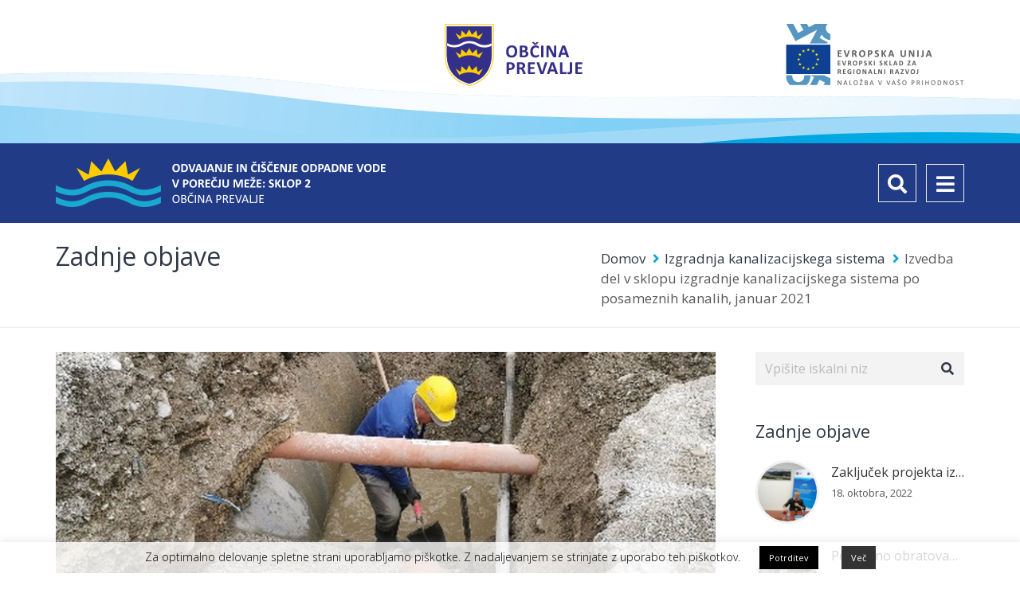

--- FILE ---
content_type: text/html; charset=UTF-8
request_url: https://www.cistilnanapravaprevalje.si/izvedba-del-v-sklopu-izgradnje-kanalizacijskega-sistema-po-posameznih-kanalih-januar-2021/
body_size: 18305
content:

<!DOCTYPE html>
<html lang="sl-SI">
<head>
	<meta charset="UTF-8">

	<!--[if IE]><meta http-equiv='X-UA-Compatible' content='IE=edge,chrome=1'><![endif]-->
	<meta name="viewport" content="width=device-width, initial-scale=1.0, maximum-scale=1.0, user-scalable=0">

	<link rel="pingback" href="https://www.cistilnanapravaprevalje.si/xmlrpc.php">

	<title>Izvedba del v sklopu izgradnje kanalizacijskega sistema po posameznih kanalih, januar 2021 | Odvajanje in čiščenje odpadne vode v porečju reke Meže: Sklop 2</title>
<meta name='robots' content='max-image-preview:large' />
<link rel='dns-prefetch' href='//fonts.googleapis.com' />
<link rel='dns-prefetch' href='//s.w.org' />
<link rel="alternate" type="application/rss+xml" title="Odvajanje in čiščenje odpadne vode v porečju reke Meže: Sklop 2 &raquo; Vir" href="https://www.cistilnanapravaprevalje.si/feed/" />
<link rel="alternate" type="application/rss+xml" title="Odvajanje in čiščenje odpadne vode v porečju reke Meže: Sklop 2 &raquo; Vir komentarjev" href="https://www.cistilnanapravaprevalje.si/comments/feed/" />
		<script type="text/javascript">
			window._wpemojiSettings = {"baseUrl":"https:\/\/s.w.org\/images\/core\/emoji\/13.1.0\/72x72\/","ext":".png","svgUrl":"https:\/\/s.w.org\/images\/core\/emoji\/13.1.0\/svg\/","svgExt":".svg","source":{"concatemoji":"https:\/\/www.cistilnanapravaprevalje.si\/wp-includes\/js\/wp-emoji-release.min.js?ver=5.8.12"}};
			!function(e,a,t){var n,r,o,i=a.createElement("canvas"),p=i.getContext&&i.getContext("2d");function s(e,t){var a=String.fromCharCode;p.clearRect(0,0,i.width,i.height),p.fillText(a.apply(this,e),0,0);e=i.toDataURL();return p.clearRect(0,0,i.width,i.height),p.fillText(a.apply(this,t),0,0),e===i.toDataURL()}function c(e){var t=a.createElement("script");t.src=e,t.defer=t.type="text/javascript",a.getElementsByTagName("head")[0].appendChild(t)}for(o=Array("flag","emoji"),t.supports={everything:!0,everythingExceptFlag:!0},r=0;r<o.length;r++)t.supports[o[r]]=function(e){if(!p||!p.fillText)return!1;switch(p.textBaseline="top",p.font="600 32px Arial",e){case"flag":return s([127987,65039,8205,9895,65039],[127987,65039,8203,9895,65039])?!1:!s([55356,56826,55356,56819],[55356,56826,8203,55356,56819])&&!s([55356,57332,56128,56423,56128,56418,56128,56421,56128,56430,56128,56423,56128,56447],[55356,57332,8203,56128,56423,8203,56128,56418,8203,56128,56421,8203,56128,56430,8203,56128,56423,8203,56128,56447]);case"emoji":return!s([10084,65039,8205,55357,56613],[10084,65039,8203,55357,56613])}return!1}(o[r]),t.supports.everything=t.supports.everything&&t.supports[o[r]],"flag"!==o[r]&&(t.supports.everythingExceptFlag=t.supports.everythingExceptFlag&&t.supports[o[r]]);t.supports.everythingExceptFlag=t.supports.everythingExceptFlag&&!t.supports.flag,t.DOMReady=!1,t.readyCallback=function(){t.DOMReady=!0},t.supports.everything||(n=function(){t.readyCallback()},a.addEventListener?(a.addEventListener("DOMContentLoaded",n,!1),e.addEventListener("load",n,!1)):(e.attachEvent("onload",n),a.attachEvent("onreadystatechange",function(){"complete"===a.readyState&&t.readyCallback()})),(n=t.source||{}).concatemoji?c(n.concatemoji):n.wpemoji&&n.twemoji&&(c(n.twemoji),c(n.wpemoji)))}(window,document,window._wpemojiSettings);
		</script>
		<style type="text/css">
img.wp-smiley,
img.emoji {
	display: inline !important;
	border: none !important;
	box-shadow: none !important;
	height: 1em !important;
	width: 1em !important;
	margin: 0 .07em !important;
	vertical-align: -0.1em !important;
	background: none !important;
	padding: 0 !important;
}
</style>
	<link rel='stylesheet' id='wpa-css-css'  href='https://www.cistilnanapravaprevalje.si/wp-content/plugins/wp-attachments/styles/0/wpa.css?ver=5.8.12' type='text/css' media='all' />
<link rel='stylesheet' id='wp-block-library-css'  href='https://www.cistilnanapravaprevalje.si/wp-includes/css/dist/block-library/style.min.css?ver=5.8.12' type='text/css' media='all' />
<link rel='stylesheet' id='contact-form-7-css'  href='https://www.cistilnanapravaprevalje.si/wp-content/plugins/contact-form-7/includes/css/styles.css?ver=5.4.2' type='text/css' media='all' />
<link rel='stylesheet' id='cookie-law-info-css'  href='https://www.cistilnanapravaprevalje.si/wp-content/plugins/cookie-law-info/public/css/cookie-law-info-public.css?ver=2.0.4' type='text/css' media='all' />
<link rel='stylesheet' id='cookie-law-info-gdpr-css'  href='https://www.cistilnanapravaprevalje.si/wp-content/plugins/cookie-law-info/public/css/cookie-law-info-gdpr.css?ver=2.0.4' type='text/css' media='all' />
<link rel='stylesheet' id='rs-plugin-settings-css'  href='https://www.cistilnanapravaprevalje.si/wp-content/plugins/revslider/public/assets/css/rs6.css?ver=6.1.1' type='text/css' media='all' />
<style id='rs-plugin-settings-inline-css' type='text/css'>
#rs-demo-id {}
</style>
<link rel='stylesheet' id='if-menu-site-css-css'  href='https://www.cistilnanapravaprevalje.si/wp-content/plugins/if-menu/assets/if-menu-site.css?ver=5.8.12' type='text/css' media='all' />
<link rel='stylesheet' id='housico-fonts-css'  href='https://fonts.googleapis.com/css?family=Rubik%3A300%2C400%2C400i%2C500%2C500i%2C700%2C700i&#038;subset=latin%2Clatin-ext&#038;ver=1.7.1' type='text/css' media='all' />
<link rel='stylesheet' id='mediaelement-css'  href='https://www.cistilnanapravaprevalje.si/wp-includes/js/mediaelement/mediaelementplayer-legacy.min.css?ver=4.2.16' type='text/css' media='all' />
<link rel='stylesheet' id='wp-mediaelement-css'  href='https://www.cistilnanapravaprevalje.si/wp-includes/js/mediaelement/wp-mediaelement.min.css?ver=5.8.12' type='text/css' media='all' />
<link rel='stylesheet' id='font-flexipress-css'  href='https://www.cistilnanapravaprevalje.si/wp-content/themes/housico/assets/lib/font-flexipress/css/font-flexipress.css?ver=1.0' type='text/css' media='all' />
<link rel='stylesheet' id='font-awesome-v4-shims-css'  href='https://www.cistilnanapravaprevalje.si/wp-content/themes/housico/assets/lib/font-awesome/css/v4-shims.min.css?ver=5.13.0' type='text/css' media='all' />
<link rel='stylesheet' id='font-awesome-css'  href='https://www.cistilnanapravaprevalje.si/wp-content/themes/housico/assets/lib/font-awesome/css/all.min.css?ver=5.13.0' type='text/css' media='all' />
<link rel='stylesheet' id='font-housico-css'  href='https://www.cistilnanapravaprevalje.si/wp-content/themes/housico/assets/lib/font-housico/css/font-housico.css?ver=1.7.1' type='text/css' media='all' />
<link rel='stylesheet' id='bootstrap-css'  href='https://www.cistilnanapravaprevalje.si/wp-content/themes/housico/assets/lib/bootstrap/css/bootstrap.min.css?ver=3.3.6' type='text/css' media='all' />
<link rel='stylesheet' id='bootstrap-datepicker-css'  href='https://www.cistilnanapravaprevalje.si/wp-content/themes/housico/assets/lib/bootstrap-datepicker/bootstrap-datepicker.css?ver=1.5' type='text/css' media='all' />
<link rel='stylesheet' id='bootstrap-timepicker-css'  href='https://www.cistilnanapravaprevalje.si/wp-content/themes/housico/assets/lib/bootstrap-timepicker/bootstrap-timepicker.min.css?ver=0.2.6' type='text/css' media='all' />
<link rel='stylesheet' id='magnific-popup-css'  href='https://www.cistilnanapravaprevalje.si/wp-content/themes/housico/assets/lib/magnific-popup/magnific-popup.min.css?ver=1.1.0' type='text/css' media='all' />
<link rel='stylesheet' id='owl-carousel-css'  href='https://www.cistilnanapravaprevalje.si/wp-content/themes/housico/assets/lib/owl-carousel/owl.carousel.min.css?ver=1.3.3' type='text/css' media='all' />
<link rel='stylesheet' id='select2-css'  href='https://www.cistilnanapravaprevalje.si/wp-content/themes/housico/assets/lib/select2/css/select2.min.css?ver=4.0.3' type='text/css' media='all' />
<link rel='stylesheet' id='housico-common-css-css'  href='https://www.cistilnanapravaprevalje.si/wp-content/themes/housico/assets/css/common.css?ver=1.7.1' type='text/css' media='all' />
<link rel='stylesheet' id='housico-main-css'  href='https://www.cistilnanapravaprevalje.si/wp-content/themes/housico/style.css?ver=1.7.1' type='text/css' media='all' />
<link rel='stylesheet' id='js_composer_front-css'  href='https://www.cistilnanapravaprevalje.si/wp-content/plugins/js_composer/assets/css/js_composer.min.css?ver=6.5.0' type='text/css' media='all' />
<link rel='stylesheet' id='housico-child-style-css'  href='https://www.cistilnanapravaprevalje.si/wp-content/themes/housico-child/style.css?ver=5.8.12' type='text/css' media='all' />
<link rel='stylesheet' id='redux-google-fonts-housico_theme_options-css'  href='https://fonts.googleapis.com/css?family=Open+Sans%3A300%2C400%2C600%2C700%2C800%2C300italic%2C400italic%2C600italic%2C700italic%2C800italic&#038;subset=latin-ext&#038;ver=1759385730' type='text/css' media='all' />
<script type='text/javascript' src='https://www.cistilnanapravaprevalje.si/wp-content/plugins/enable-jquery-migrate-helper/js/jquery/jquery-1.12.4-wp.js?ver=1.12.4-wp' id='jquery-core-js'></script>
<script type='text/javascript' src='https://www.cistilnanapravaprevalje.si/wp-content/plugins/enable-jquery-migrate-helper/js/jquery-migrate/jquery-migrate-1.4.1-wp.js?ver=1.4.1-wp' id='jquery-migrate-js'></script>
<script type='text/javascript' id='cookie-law-info-js-extra'>
/* <![CDATA[ */
var Cli_Data = {"nn_cookie_ids":[],"cookielist":[],"non_necessary_cookies":[],"ccpaEnabled":"","ccpaRegionBased":"","ccpaBarEnabled":"","strictlyEnabled":["necessary","obligatoire"],"ccpaType":"gdpr","js_blocking":"","custom_integration":"","triggerDomRefresh":"","secure_cookies":""};
var cli_cookiebar_settings = {"animate_speed_hide":"500","animate_speed_show":"500","background":"#FFF","border":"#b1a6a6c2","border_on":"","button_1_button_colour":"#000","button_1_button_hover":"#000000","button_1_link_colour":"#fff","button_1_as_button":"1","button_1_new_win":"","button_2_button_colour":"#333","button_2_button_hover":"#292929","button_2_link_colour":"#ffffff","button_2_as_button":"1","button_2_hidebar":"1","button_3_button_colour":"#000","button_3_button_hover":"#000000","button_3_link_colour":"#fff","button_3_as_button":"1","button_3_new_win":"","button_4_button_colour":"#000","button_4_button_hover":"#000000","button_4_link_colour":"#62a329","button_4_as_button":"1","button_7_button_colour":"#61a229","button_7_button_hover":"#4e8221","button_7_link_colour":"#fff","button_7_as_button":"1","button_7_new_win":"","font_family":"inherit","header_fix":"","notify_animate_hide":"1","notify_animate_show":"","notify_div_id":"#cookie-law-info-bar","notify_position_horizontal":"right","notify_position_vertical":"bottom","scroll_close":"","scroll_close_reload":"","accept_close_reload":"","reject_close_reload":"","showagain_tab":"","showagain_background":"#fff","showagain_border":"#000","showagain_div_id":"#cookie-law-info-again","showagain_x_position":"100px","text":"#000000","show_once_yn":"","show_once":"10000","logging_on":"","as_popup":"","popup_overlay":"1","bar_heading_text":"","cookie_bar_as":"banner","popup_showagain_position":"bottom-right","widget_position":"left"};
var log_object = {"ajax_url":"https:\/\/www.cistilnanapravaprevalje.si\/wp-admin\/admin-ajax.php"};
/* ]]> */
</script>
<script type='text/javascript' src='https://www.cistilnanapravaprevalje.si/wp-content/plugins/cookie-law-info/public/js/cookie-law-info-public.js?ver=2.0.4' id='cookie-law-info-js'></script>
<script type='text/javascript' src='https://www.cistilnanapravaprevalje.si/wp-content/plugins/revslider/public/assets/js/revolution.tools.min.js?ver=6.0' id='tp-tools-js'></script>
<script type='text/javascript' src='https://www.cistilnanapravaprevalje.si/wp-content/plugins/revslider/public/assets/js/rs6.min.js?ver=6.1.1' id='revmin-js'></script>
<script type='text/javascript' src='https://maps.googleapis.com/maps/api/js?v=3.40&#038;key=AIzaSyDInNfU7dFCeE22LC-AGTAlkyKnQywh4LA' id='google-maps-js'></script>
<link rel="https://api.w.org/" href="https://www.cistilnanapravaprevalje.si/wp-json/" /><link rel="alternate" type="application/json" href="https://www.cistilnanapravaprevalje.si/wp-json/wp/v2/posts/3105" /><link rel="EditURI" type="application/rsd+xml" title="RSD" href="https://www.cistilnanapravaprevalje.si/xmlrpc.php?rsd" />
<link rel="wlwmanifest" type="application/wlwmanifest+xml" href="https://www.cistilnanapravaprevalje.si/wp-includes/wlwmanifest.xml" /> 
<meta name="generator" content="WordPress 5.8.12" />
<link rel="canonical" href="https://www.cistilnanapravaprevalje.si/izvedba-del-v-sklopu-izgradnje-kanalizacijskega-sistema-po-posameznih-kanalih-januar-2021/" />
<link rel='shortlink' href='https://www.cistilnanapravaprevalje.si/?p=3105' />
<link rel="alternate" type="application/json+oembed" href="https://www.cistilnanapravaprevalje.si/wp-json/oembed/1.0/embed?url=https%3A%2F%2Fwww.cistilnanapravaprevalje.si%2Fizvedba-del-v-sklopu-izgradnje-kanalizacijskega-sistema-po-posameznih-kanalih-januar-2021%2F" />
<link rel="alternate" type="text/xml+oembed" href="https://www.cistilnanapravaprevalje.si/wp-json/oembed/1.0/embed?url=https%3A%2F%2Fwww.cistilnanapravaprevalje.si%2Fizvedba-del-v-sklopu-izgradnje-kanalizacijskega-sistema-po-posameznih-kanalih-januar-2021%2F&#038;format=xml" />

		<!-- GA Google Analytics @ https://m0n.co/ga -->
		<script>
			(function(i,s,o,g,r,a,m){i['GoogleAnalyticsObject']=r;i[r]=i[r]||function(){
			(i[r].q=i[r].q||[]).push(arguments)},i[r].l=1*new Date();a=s.createElement(o),
			m=s.getElementsByTagName(o)[0];a.async=1;a.src=g;m.parentNode.insertBefore(a,m)
			})(window,document,'script','https://www.google-analytics.com/analytics.js','ga');
			ga('create', 'UA-137804075-4', 'auto');
			ga('send', 'pageview');
		</script>

	
        <script type="text/javascript">
            var jQueryMigrateHelperHasSentDowngrade = false;

			window.onerror = function( msg, url, line, col, error ) {
				// Break out early, do not processing if a downgrade reqeust was already sent.
				if ( jQueryMigrateHelperHasSentDowngrade ) {
					return true;
                }

				var xhr = new XMLHttpRequest();
				var nonce = 'e997c0823c';
				var jQueryFunctions = [
					'andSelf',
					'browser',
					'live',
					'boxModel',
					'support.boxModel',
					'size',
					'swap',
					'clean',
					'sub',
                ];
				var match_pattern = /\)\.(.+?) is not a function/;
                var erroredFunction = msg.match( match_pattern );

                // If there was no matching functions, do not try to downgrade.
                if ( typeof erroredFunction !== 'object' || typeof erroredFunction[1] === "undefined" || -1 === jQueryFunctions.indexOf( erroredFunction[1] ) ) {
                    return true;
                }

                // Set that we've now attempted a downgrade request.
                jQueryMigrateHelperHasSentDowngrade = true;

				xhr.open( 'POST', 'https://www.cistilnanapravaprevalje.si/wp-admin/admin-ajax.php' );
				xhr.setRequestHeader( 'Content-Type', 'application/x-www-form-urlencoded' );
				xhr.onload = function () {
					var response,
                        reload = false;

					if ( 200 === xhr.status ) {
                        try {
                        	response = JSON.parse( xhr.response );

                        	reload = response.data.reload;
                        } catch ( e ) {
                        	reload = false;
                        }
                    }

					// Automatically reload the page if a deprecation caused an automatic downgrade, ensure visitors get the best possible experience.
					if ( reload ) {
						location.reload();
                    }
				};

				xhr.send( encodeURI( 'action=jquery-migrate-downgrade-version&_wpnonce=' + nonce ) );

				// Suppress error alerts in older browsers
				return true;
			}
        </script>

		    <!-- Global site tag (gtag.js) - Google Analytics -->
    <script async src="https://www.googletagmanager.com/gtag/js?id=G-KJ2HH19RNZ"></script>
    <script>
      window.dataLayer = window.dataLayer || [];
      function gtag(){dataLayer.push(arguments);}
      gtag('js', new Date());

      gtag('config', 'G-KJ2HH19RNZ');
    </script>
 		<meta name="generator" content="Powered by FlexiPress" /><style type="text/css" id="housico_footer-custom-css">.vc_custom_1579015692584{margin-bottom: 0px !important;padding-top: 35px !important;padding-bottom: 0px !important;background-color: #213b87 !important;}.vc_custom_1579015636003{margin-bottom: 0px !important;}.vc_custom_1580371582352{margin-bottom: 10px !important;}.vu_footer-logo {
    max-width: 150px;
}</style>			<script type="text/javascript">
				var cli_flush_cache = true;
			</script>
<meta name="generator" content="Powered by WPBakery Page Builder - drag and drop page builder for WordPress."/>
<meta name="generator" content="Powered by Slider Revolution 6.1.1 - responsive, Mobile-Friendly Slider Plugin for WordPress with comfortable drag and drop interface." />
<link rel="icon" href="https://www.cistilnanapravaprevalje.si/wp-content/uploads/2020/01/cropped-favicon-32x32.png" sizes="32x32" />
<link rel="icon" href="https://www.cistilnanapravaprevalje.si/wp-content/uploads/2020/01/cropped-favicon-192x192.png" sizes="192x192" />
<link rel="apple-touch-icon" href="https://www.cistilnanapravaprevalje.si/wp-content/uploads/2020/01/cropped-favicon-180x180.png" />
<meta name="msapplication-TileImage" content="https://www.cistilnanapravaprevalje.si/wp-content/uploads/2020/01/cropped-favicon-270x270.png" />
<script type="text/javascript">function setREVStartSize(a){try{var b,c=document.getElementById(a.c).parentNode.offsetWidth;if(c=0===c||isNaN(c)?window.innerWidth:c,a.tabw=void 0===a.tabw?0:parseInt(a.tabw),a.thumbw=void 0===a.thumbw?0:parseInt(a.thumbw),a.tabh=void 0===a.tabh?0:parseInt(a.tabh),a.thumbh=void 0===a.thumbh?0:parseInt(a.thumbh),a.tabhide=void 0===a.tabhide?0:parseInt(a.tabhide),a.thumbhide=void 0===a.thumbhide?0:parseInt(a.thumbhide),a.mh=void 0===a.mh||""==a.mh?0:a.mh,"fullscreen"===a.layout||"fullscreen"===a.l)b=Math.max(a.mh,window.innerHeight);else{for(var d in a.gw=Array.isArray(a.gw)?a.gw:[a.gw],a.rl)(void 0===a.gw[d]||0===a.gw[d])&&(a.gw[d]=a.gw[d-1]);for(var d in a.gh=void 0===a.el||""===a.el||Array.isArray(a.el)&&0==a.el.length?a.gh:a.el,a.gh=Array.isArray(a.gh)?a.gh:[a.gh],a.rl)(void 0===a.gh[d]||0===a.gh[d])&&(a.gh[d]=a.gh[d-1]);var e,f=Array(a.rl.length),g=0;for(var d in a.tabw=a.tabhide>=c?0:a.tabw,a.thumbw=a.thumbhide>=c?0:a.thumbw,a.tabh=a.tabhide>=c?0:a.tabh,a.thumbh=a.thumbhide>=c?0:a.thumbh,a.rl)f[d]=a.rl[d]<window.innerWidth?0:a.rl[d];for(var d in e=f[0],f)e>f[d]&&0<f[d]&&(e=f[d],g=d);var h=c>a.gw[g]+a.tabw+a.thumbw?1:(c-(a.tabw+a.thumbw))/a.gw[g];b=a.gh[g]*h+(a.tabh+a.thumbh)}void 0===window.rs_init_css&&(window.rs_init_css=document.head.appendChild(document.createElement("style"))),document.getElementById(a.c).height=b,window.rs_init_css.innerHTML+="#"+a.c+"_wrapper { height: "+b+"px }"}catch(a){console.log("Failure at Presize of Slider:"+a)}};</script>
<style type="text/css" title="dynamic-css" class="options-output">body{background-color:#ffffff;}body{font-family:"Open Sans";text-transform:none;line-height:24px;font-weight:400;font-style:normal;color:#595959;font-size:16px;}.vu_main-menu > ul > li > a{font-family:"Open Sans";text-transform:none;line-height:24px;font-weight:400;font-style:normal;color:#303745;font-size:15px;}.vu_main-menu ul li ul.sub-menu li a{font-family:"Open Sans";text-transform:none;line-height:22px;font-weight:300;font-style:normal;color:#595959;font-size:15px;}h1,.h1{font-family:"Open Sans";text-transform:none;line-height:36px;font-weight:400;font-style:normal;color:#303745;font-size:32px;}h2,.h2{font-family:"Open Sans";text-transform:none;line-height:32px;font-weight:400;font-style:normal;color:#303745;font-size:28px;}h3,.h3{font-family:"Open Sans";text-transform:none;line-height:30px;font-weight:400;font-style:normal;color:#303745;font-size:24px;}h4,.h4{font-family:"Open Sans";text-transform:none;line-height:24px;font-weight:400;font-style:normal;color:#303745;font-size:20px;}h5{font-family:"Open Sans";text-transform:none;line-height:22px;font-weight:400;font-style:normal;color:#303745;font-size:18px;}h6{font-family:"Open Sans";text-transform:none;line-height:16px;font-weight:400;font-style:normal;color:#303745;font-size:14px;}.vu_top-bar{background-color:#ffffff;}.vu_top-bar{color:#646363;}.vu_main-menu > ul > li > a{padding-top:45px;padding-bottom:45px;}.vu_menu-affix.affix .vu_main-menu > ul > li > a{padding-top:22px;padding-bottom:17px;}.vu_main-footer .vu_mf-subfooter{background-color:#8a959c;}.vu_main-footer .vu_mf-subfooter{color:#ffffff;}</style><style type="text/css" id="housico_custom-css">::-moz-selection{background-color:#00a7d0}::selection{background-color:#00a7d0}a{color:#00a7d0}a:hover{color:#303745}a.vu_link-inverse{color:#303745}a.vu_link-inverse:hover{color:#00a7d0}h1,.h1,h2,.h2,h3,.h3,h4,.h4,h5,.h5,h6,.h6{color:#303745}.vu_main-header.vu_mh-transparent .vu_menu-affix:not(.affix) .vu_main-menu>ul>li:not(.current-menu-item):not(.current-menu-parent):not(.current-menu-ancestor)>a:hover{color:#00a7d0}.vu_top-bar a:hover{color:#00a7d0}.vu_tb-list .sub-menu li a:hover{color:#00a7d0}.vu_top-bar .vu_social-icon a:hover{color:#00a7d0}.vu_main-menu>ul>li>a{color:#303745}.vu_main-menu>ul>li.vu_mm-button>a{color:#00a7d0!important;border:2px solid #00a7d0!important}.vu_main-menu>ul>li a:hover{color:#00a7d0;border-color:#00a7d0}.vu_main-menu li.menu-item-has-children:hover>a,.vu_main-menu li.active>a,.vu_main-menu li.current-menu-parent>a,.vu_main-menu li.current-menu-ancestor>a,.vu_main-menu li.current-menu-item>a{color:#00a7d0;border-color:#00a7d0}.vu_main-menu ul li ul.sub-menu li a:hover,.vu_main-menu ul li ul.sub-menu li.active>a{color:#00a7d0}.vu_main-menu ul.sub-menu li:hover>a,.vu_main-menu ul.sub-menu li.active>a,.vu_main-menu ul.sub-menu li.current-menu-parent>a,.vu_main-menu ul.sub-menu li.current-menu-ancestor>a,.vu_main-menu ul.sub-menu li.current-menu-item>a{color:#00a7d0}.vu_main-menu .vu_mm-label-new>a:after,.vu_main-menu .vu_mm-label-unique>a:after{background-color:#303745}.vu_main-menu .vu_mm-label-unique>a:after{background-color:#00a7d0}.vu_mega-menu .vu_mm-item-title>a{color:#303745!important}.vu_mobile-menu ul li.current-menu-item>a{color:#00a7d0}.vu_mobile-menu ul li a:hover,.vu_mobile-menu ul li.current-menu-item>a:hover,.vu_mobile-menu .vu_mm-remove:hover{border-color:#00a7d0;background-color:#00a7d0}.vu_mm-open:hover,.vu_mm-open:focus,.vu_search-icon.vu_si-responsive:hover,.vu_search-icon.vu_si-responsive:focus,.vu_wc-menu-item.vu_wc-responsive:hover,.vu_wc-menu-item.vu_wc-responsive:focus{color:#303745}.vu_title-bar.vu_tb-with-border:before{-webkit-box-shadow:inset 0 0 0 2px #303745,inset 0 0 0 8px #fff,inset 0 0 0 10px #303745;box-shadow:inset 0 0 0 2px #303745,inset 0 0 0 8px #fff,inset 0 0 0 10px #303745}.vu_title-bar.vu_tb-style-1 .vu_tb-title{color:#303745}.vu_title-bar.vu_tb-style-1 .vu_tb-breadcrumbs .divider i{color:#00a7d0!important}.vu_title-bar.vu_tb-style-1 .vu_tb-breadcrumbs a span{color:#303745}.vu_title-bar.vu_tb-style-1 .vu_tb-breadcrumbs a:hover,.vu_title-bar.vu_tb-style-1 .vu_tb-breadcrumbs a:hover span{color:#00a7d0}.vu_title-bar.vu_tb-style-2 .vu_tb-title:after{background-color:#00a7d0}.widget_nav_menu ul li a:hover,.widget_nav_menu ul li.current-menu-parent>a,.widget_nav_menu ul li.current-menu-ancestor>a,.widget_nav_menu ul li.current-menu-item>a{color:#00a7d0!important}.vu_container .widget_nav_menu .menu li>a:before{background-color:#00a7d0}.vu_datepicker-wrap .ui-datepicker-calendar .ui-state-highlight{color:#00a7d0}.vu_datepicker-wrap td a.ui-state-active,.vu_datepicker-wrap td a.ui-state-active.ui-state-hover{background-color:#00a7d0}.select2-container--default.select2-container--open .select2-selection--single,.select2-container--default.select2-container--open .select2-selection--multiple{border-color:#303745}.select2-container--default .select2-selection--single .select2-selection__clear{color:#303745}.select2-container--default .select2-search--dropdown .select2-search__field:focus{border-color:#00a7d0}.select2-dropdown{border:1px solid #303745}.select2-container--default .select2-results__option[aria-selected=true]{background-color:#00a7d0}.vu_accordion .vu_a-wrapper .vu_a-header a{color:#303745}.vu_accordion .vu_a-wrapper .vu_a-header.ui-state-active a{color:#00a7d0}.vu_accordion .vu_a-wrapper .ui-state-default .ui-icon,.vu_accordion .vu_a-wrapper .ui-state-active .ui-icon{color:#303745!important}.vu_accordion .vu_a-wrapper .ui-state-active .ui-icon{color:#00a7d0!important}.vu_toggle .vu_t-title .fa{color:#303745}.vu_toggle .vu_t-title h4{color:#303745}.vu_toggle.vc_toggle_active .vu_t-title h4{color:#00a7d0}.vu_tabs .vu_t-nav li a{color:#303745!important}.vu_tabs .vu_t-nav li.ui-tabs-active a{color:#00a7d0!important}.vu_tour .vu_t-wrapper .vu_t-nav a{color:#303745!important}.vu_tour .vu_t-nav li.ui-tabs-active a{color:#00a7d0!important}.vu_progress-bar .vu_pb-bar{background-color:#00a7d0}.vu_countdown .countdown-section{color:#303745}.vu_countdown .countdown-period{color:#00a7d0}.vu_widget-nav li.active>a,.vu_widget-nav a:hover{color:#00a7d0}.vu_image-box .vu_ib-title{color:#303745}.vu_image-box .vu_ib-read-more{color:#00a7d0;border-bottom:2px solid #00a7d0}.vu_image-box .vu_ib-read-more:hover{color:#303745;border-color:#303745}.vu_team-member .vu_tm-social-networks a{color:#303745}.vu_team-member .vu_tm-social-networks a:hover{background-color:#00a7d0}.vu_team-member.vu_tm-style-1:hover .vu_tm-container{border-color:#00a7d0}.vu_team-member.vu_tm-style-1 .vu_tm-name{color:#303745}.vu_team-member.vu_tm-style-1 .vu_tm-position{color:#00a7d0}.vu_team-member.vu_tm-style-1 .vu_tm-social-networks{background-color:rgba(0,167,208,0.6)}.vu_team-member.vu_tm-style-2:after{background-color:rgba(0,167,208,0.8)}.vu_team-member.vu_tm-style-2 .vu_tm-position{color:#00a7d0}.vu_team-member.vu_tm-style-3 .vu_tm-name{color:#303745}.vu_team-member.vu_tm-style-3 .vu_tm-position{color:#00a7d0}.vu_team-member.vu_tm-style-3 .vu_tm-social-networks{background-color:rgba(0,167,208,0.6)}.vu_testimonial .vu_t-author .vu_t-author-name{color:#303745}.vu_testimonial .vu_t-author .vu_t-author-position{color:#00a7d0}.vu_before-after .twentytwenty-handle{background-color:#00a7d0}.form-control:focus{border-color:#303745}.vu_contact-form-7.vu_cf7-style-inverse .vu_cf7-frm .form-control:focus{border-color:#303745}.wpcf7-form:not(.vu_cf7-frm) .wpcf7-form-control:not(.wpcf7-submit):focus{border-color:#303745}.vu_filterable .vu_f-filters.vu_f-filters-style-1 .vu_f-filter .vu_f-filter-icon{-webkit-box-shadow:inset 0 0 0 3px #303745;box-shadow:inset 0 0 0 3px #303745;background-color:#303745}.vu_filterable .vu_f-filters.vu_f-filters-style-1 .vu_f-filter:hover .vu_f-filter-icon,.vu_filterable .vu_f-filters.vu_f-filters-style-1 .vu_f-filter.active .vu_f-filter-icon{border-color:#00a7d0;background-color:#00a7d0}.vu_filterable .vu_f-filters.vu_f-filters-style-2 .vu_f-filter:hover .vu_f-filter-name,.vu_filterable .vu_f-filters.vu_f-filters-style-2 .vu_f-filter.active .vu_f-filter-name{color:#00a7d0}.vu_mailchimp-form.vu_mcf-style-inverse .form-control:focus{border-color:#303745}.vu_icon-box .vu_ib-icon{background-color:#303745;border:2px solid #303745}.vu_icon-box.vu_ib-style-none .vu_ib-icon{color:#303745}.vu_icon-box .vu_ib-content .vu_ib-title{color:#00a7d0}.vu_icon-box.vu_ib-color-primary .vu_ib-content .vu_ib-title{color:#303745}.vu_icon-box.vu_ib-color-primary .vu_ib-icon{background-color:#00a7d0;border-color:#00a7d0}.vu_icon-box.vu_ib-color-primary:hover .vu_ib-icon{background-color:#303745;border-color:#303745}.vu_icon-box.vu_ib-color-primary[class*="-outline"] .vu_ib-icon{color:#00a7d0}.vu_icon-box.vu_ib-color-primary[class*="-outline"]:hover .vu_ib-icon{color:#303745}.vu_icon-box.vu_ib-color-secondary .vu_ib-content .vu_ib-title{color:#00a7d0}.vu_icon-box.vu_ib-color-secondary .vu_ib-icon{background-color:#303745;border-color:#303745}.vu_icon-box.vu_ib-color-secondary:hover .vu_ib-icon{background-color:#00a7d0;border-color:#00a7d0}.vu_icon-box.vu_ib-color-secondary[class*="-outline"] .vu_ib-icon{color:#303745}.vu_icon-box.vu_ib-color-secondary[class*="-outline"]:hover .vu_ib-icon{color:#00a7d0}.vu_icon-box.vu_ib-color-gray .vu_ib-icon{color:#00a7d0}.vu_icon-box.vu_ib-color-gray:hover .vu_ib-icon{background-color:#00a7d0;border-color:#00a7d0}.vu_icon-box.vu_ib-color-white .vu_ib-content .vu_ib-title{color:#00a7d0}.vu_timeline .vu_t-date{background-color:#303745}.vu_timeline .vu_t-date:before{-webkit-box-shadow:0 0 0 1px #fff,0 0 0 3px #00a7d0,0 0 0 8px #f9f9f9;box-shadow:0 0 0 1px #fff,0 0 0 3px #00a7d0,0 0 0 8px #f9f9f9;background-color:#00a7d0}.vu_timeline .vu_t-title{color:#00a7d0}.vu_separator.vu_s-style-1 .vu_s-bullet{background-color:#303745}.vu_separator.vu_s-style-1 .vu_s-bullet[data-number="2"]{background-color:#00a7d0}.vu_separator.vu_s-style-2 .vu_s-line:before{background-color:#00a7d0}.vu_separator.vu_s-style-3 .vu_s-line:before{background-color:#303745}.vu_separator.vu_s-style-4 .vu_s-line:before,.vu_separator.vu_s-style-4 .vu_s-line:after{background-color:#00a7d0}.vu_separator.vu_s-style-5 .vu_s-line-left,.vu_separator.vu_s-style-5 .vu_s-line-center,.vu_separator.vu_s-style-5 .vu_s-line-right{background-color:#303745}.vu_separator.vu_s-style-5 .vu_s-line-center{background-color:#00a7d0}.vu_carousel .owl-pagination .owl-page.active span{background-color:#00a7d0}.vu_carousel .owl-pagination .owl-page .owl-numbers{color:#303745}.vu_carousel .owl-buttons .owl-prev,.vu_carousel .owl-buttons .owl-next{color:#303745}.vu_carousel .owl-buttons .owl-prev:hover,.vu_carousel .owl-buttons .owl-next:hover{color:#00a7d0;border-color:#00a7d0}.vu_heading .vu_h-heading{color:#303745}.vu_heading .vu_h-heading:after{background-color:#00a7d0}.vu_heading.vu_h-style-2 .vu_h-heading span{background-color:#00a7d0}.vu_pricing-table{border:1px solid #00a7d0}.vu_pricing-table.vu_pt-active{border-color:#303745}.vu_pricing-table .vu_pt-title{background-color:#00a7d0}.vu_pricing-table.vu_pt-active .vu_pt-title{background-color:#303745}.vu_pricing-table .vu_pt-currency{color:#303745}.vu_pricing-table .vu_pt-amount{color:#303745}.vu_pricing-table .vu_pt-button a{background-color:#303745}.vu_pricing-table.vu_pt-active .vu_pt-button a{background-color:#00a7d0}.vu_button{color:#303745}.vu_button.vu_b-normal-color-primary{border-color:#00a7d0;background-color:#00a7d0}.vu_button.vu_b-normal-color-secondary{border-color:#303745;background-color:#303745}.vu_button.vu_b-normal-color-gray{color:#303745}.vu_button.vu_b-normal-color-white{color:#303745}.vu_button.vu_b-hover-color-primary:hover{border-color:#00a7d0!important;background-color:#00a7d0!important}.vu_button.vu_b-hover-color-secondary:hover{border-color:#303745!important;background-color:#303745!important}.vu_button.vu_b-hover-color-gray:hover{color:#303745!important}.vu_button.vu_b-hover-color-white:hover{color:#303745!important}.vu_gallery .vu_g-filters .vu_g-filter{color:#303745}.vu_gallery .vu_g-filters.vu_g-filters-style-1 .vu_g-filter.active,.vu_gallery .vu_g-filters.vu_g-filters-style-1 .vu_g-filter:hover{color:#00a7d0}.vu_gallery .vu_g-filters.vu_g-filters-style-2 .vu_g-filter{background-color:#303745}.vu_gallery .vu_g-filters.vu_g-filters-style-2 .vu_g-filter.active,.vu_gallery .vu_g-filters.vu_g-filters-style-2 .vu_g-filter:hover{background-color:#00a7d0}.vu_gallery .vu_g-filters.vu_g-filters-style-3 .vu_g-filter{color:#303745}.vu_gallery .vu_g-filters.vu_g-filters-style-3 .vu_g-filter.active,.vu_gallery .vu_g-filters.vu_g-filters-style-3 .vu_g-filter:hover{color:#00a7d0;border-color:#00a7d0}.vu_gallery-item.vu_gi-style-2 .vu_gi-details .vu_gi-content .vu_gi-title{color:#303745}.vu_gallery-item.vu_gi-style-2 .vu_gi-details .vu_gi-content-container:hover .vu_gi-content .vu_gi-title{color:#00a7d0}.vu_gallery-item.vu_gi-style-3 .vu_gi-details .vu_gi-content .vu_gi-title{color:#303745}.vu_gallery-item.vu_gi-style-3 .vu_gi-details .vu_gi-content-container:hover .vu_gi-content .vu_gi-title{color:#00a7d0}.vu_gallery-item.vu_gi-style-4 .vu_gi-details .vu_gi-content .vu_gi-title{color:#303745}.vu_gallery-item.vu_gi-style-4 .vu_gi-details .vu_gi-content-container:hover .vu_gi-content .vu_gi-title{color:#00a7d0}.vu_gallery-widget .vu_gw-item .vu_gw-image{background-color:#00a7d0}.vu_animated-svg .vu_as-svg svg path[stroke]{stroke:#303745}.vu_animated-svg .vu_as-content .vu_as-title{color:#00a7d0}.vu_animated-svg .vu_as-content .vu_as-title a:hover{color:#303745}.vu_counter{color:#303745}.vu_counter .vu_c-holder:after{background-color:#00a7d0}.vu_counter .vu_c-label{color:#303745}.vu_image-slider .owl-buttons .owl-prev,.vu_image-slider .owl-buttons .owl-next{color:#303745}.vu_image-slider .owl-buttons .owl-prev:hover,.vu_image-slider .owl-buttons .owl-next:hover{color:#00a7d0;border-color:#00a7d0}.vu_image-slider .owl-controls .owl-pagination .owl-page span:before{background-color:#00a7d0}.vu_image-slider .owl-controls .owl-pagination .owl-page.active span,.vu_image-slider .owl-controls .owl-pagination .owl-page:hover span{border-color:#00a7d0}.vu_blog .vu_blog-item .vu_bi-title{color:#303745}.vu_blog .vu_blog-item .vu_bi-title a:hover{color:#00a7d0}.vu_blog .vu_blog-item .vu_bi-meta .vu_bi-m-item .fa{color:#00a7d0}.vu_blog .vu_blog-item .vu_bi-meta .vu_bi-m-item a:hover{color:#303745}.vu_blog .vu_blog-item .vu_bi-read-more{color:#00a7d0;border-bottom:2px solid #00a7d0}.vu_blog .vu_blog-item .vu_bi-read-more:hover{color:#303745;border-color:#303745}.vu_blog-post .vu_bp-title{color:#303745}.vu_blog-post .vu_bp-title a:hover{color:#00a7d0}.vu_blog-post .vu_bp-m-item a:hover{color:#303745}.vu_blog-post .vu_bp-m-item i{color:#00a7d0}.vu_blog-post .vu_bp-read-more{color:#00a7d0;border-bottom:2px solid #00a7d0}.vu_blog-post .vu_bp-read-more:hover{color:#303745;border-color:#303745}.vu_blog-post.vu_bp-type-audio .vu_bp-image .mejs-controls .mejs-time-rail .mejs-time-current{background-color:#00a7d0}.vu_blog-post.vu_bp-type-link:before{color:#303745}.vu_blog-post.vu_bp-type-quote .vu_bp-quote:before{color:#303745}.vu_blog-post.vu_bp-type-quote .vu_bp-quote>blockquote,.vu_blog-post.vu_bp-type-quote .vu_bp-quote .vu_bp-q-content{color:#00a7d0}.vu_blog-post.vu_bp-type-quote .vu_bp-quote>blockquote cite,.vu_blog-post.vu_bp-type-quote .vu_bp-quote .vu_bp-q-author{color:#303745}.vu_bp-social-tags-container .vu_bp-tags{color:#303745}.vu_bp-social-tags-container .vu_bp-tags a:hover{color:#00a7d0}.vu_bp-social-networks a{background-color:#303745}.vu_bp-social-networks a:hover{background-color:#00a7d0}.vu_bp-next-prev-container a:hover{color:#00a7d0}.vu_bp-next-prev-container .vu_bp-next-link i,.vu_bp-next-prev-container .vu_bp-prev-link i{color:#303745}.vu_comments .vu_c-count,.vu_comments .vu_c-text{color:#00a7d0}.vu_comments .vu_c-a-author{color:#303745}.vu_comments .vu_c-a-m-item a:hover{color:#00a7d0}.vu_comments .vu_c-a-edit a,.vu_comments .vu_c-a-reply a{background-color:#00a7d0}.vu_comments .vu_c-a-edit a{color:#303745}.vu_comments .vu_c-a-edit a:hover{color:#00a7d0!important}.vu_comments .vu_c-a-content .vu_c-a-moderation{color:#00a7d0}.comment-reply-title{color:#303745}.comment-reply-title small a{color:#00a7d0}.comment-reply-title small a:hover{color:#303745}.comment-form .form-control:focus{border-color:#303745}.vu_pagination .vu_p-list a:hover{color:#00a7d0}.vu_pagination .vu_p-list .current{border-color:#303745;background-color:#303745}.vu_recent-posts .vu_rp-item .vu_rp-title a:hover{color:#00a7d0}.vu_working-hours .vu_wh-item.active .vu_wh-day,.vu_working-hours .vu_wh-item.active .vu_wh-hours{color:#00a7d0}.vu_social-networks .vu_social-icon a{background-color:#00a7d0}.vu_social-networks .vu_social-icon a:hover{background-color:#303745}.vu_error-page .vu_ep-404{color:#00a7d0}.vu_error-page .vu_ep-title{color:#303745}.widget_title,.widgettitle{color:#303745}.widget .vu_social-icon a{background-color:#00a7d0}.widget .vu_social-icon a:hover{background-color:#303745}.vu_search-form .vu_sf-wrapper .vu_sf-submit{color:#303745}.widget .form-control:focus,.widget input[type="text"]:focus,.widget input[type="search"]:focus{border-color:#00a7d0}.vu_latest-tweets ul li:before{color:#00a7d0}.vu_main-footer .vu_latest-tweets a:hover{color:#00a7d0}.vu_sidebar .widget.widget_recent_comments li a{color:#303745}.vu_sidebar .widget.widget_recent_comments li a.url{color:#00a7d0}.widget.widget_archive li a:hover,.widget.widget_pages li a:hover,.widget.widget_recent_comments li a:hover,.widget.widget_recent_entries li a:hover,.widget.widget_meta li a:hover,.widget.widget_categories li a:hover{color:#00a7d0}.widget.widget_tag_cloud a{background-color:#303745}.widget.widget_tag_cloud a.active,.widget.widget_tag_cloud a:hover{background-color:#00a7d0}.widget.widget_rss .rss-date{color:#303745}.vu_highlight{background-color:#00a7d0}.vu_list-with-icon li a:hover{color:#00a7d0}.vu_list-with-icon li:before{color:#00a7d0}.vu_list-with-icon[data-color="primary"] li a:hover,.vu_list-with-icon[data-color="primary"] li:before{color:#00a7d0}.vu_list-with-icon[data-color="secondary"] li a:hover,.vu_list-with-icon[data-color="secondary"] li:before{color:#303745}.vu_main-footer .vu_mf-subfooter{background-color:#303745}.vu_main-footer .vu_mf-subfooter a:hover{color:#00a7d0}.vu_primary-text-color{color:#00a7d0}.vu_primary-border-color{border-color:#00a7d0}.vu_primary-bg-color{background-color:#00a7d0}.vu_secondary-text-color{color:#303745}.vu_secondary-border-color{border-color:#303745}.vu_secondary-bg-color{background-color:#303745}.vu_with-icon>i.fa{color:#00a7d0}.vu_arrow-down:after{border-top-color:#00a7d0}.vu_arrow-down.vu_secondary-bg-color:after{border-top-color:#303745}.vu_main-header:not(.vu_mh-type-3) .vu_main-menu-container .vu_logo-container,.vu_main-header.vu_mh-type-3 .vu_main-menu-container .vu_logo-container .vu_site-logo{width:414px}.vu_main-menu-container .vu_logo-container img{max-width:414px}.vu_main-header:not(.vu_mh-type-3) .vu_menu-affix.affix .vu_main-menu-container .vu_logo-container,.vu_main-header.vu_mh-type-3 .vu_menu-affix.affix .vu_main-menu-container .vu_logo-container .vu_site-logo{width:200px}.vu_menu-affix.affix .vu_main-menu-container .vu_logo-container img{max-width:200px}.vu_main-menu ul li ul.sub-menu{width:290px}@media (max-width:1320px){.vu_main-menu-container .vu_logo-container{height:100px}.vu_main-menu{display:none!important}.vu_mm-open,.vu_search-icon.vu_si-responsive,.vu_wc-menu-item.vu_wc-responsive{display:block!important}.vu_main-menu-container .vu_logo-container{padding-right:68px!important}.vu_site-with-search-icon .vu_main-menu-container .vu_logo-container{padding-right:130px!important}.vu_wc-with-basket-icon .vu_main-menu-container .vu_logo-container{padding-left:68px!important}.vu_site-with-search-icon.vu_wc-with-basket-icon .vu_main-menu-container .vu_logo-container{padding-left:130px!important}}</style><noscript><style> .wpb_animate_when_almost_visible { opacity: 1; }</style></noscript></head>
<body class="post-template-default single single-post postid-3105 single-format-standard vu_site-layout-full vu_site-with-search-icon wpb-js-composer js-comp-ver-6.5.0 vc_responsive" itemscope="itemscope" itemtype="https://schema.org/WebPage">
		
	<!-- Main Container -->
	<div class="vu_main-container">
		<!-- Header -->
		<header id="vu_main-header" class="vu_main-header vu_mh-layout-boxed vu_mh-type-1" role="banner" itemscope="itemscope" itemtype="https://schema.org/WPHeader">
							<div class="vu_top-bar vu_tb-layout-boxed">
					<div class="container">
						<div class="row">
							<div class="vu_tb-left col-md-5">
															</div>
							<div class="vu_tb-right col-md-7">
								<div class="prevalje"><a href="http://www.prevalje.si/" target="_blank"><img src="https://www.cistilnanapravaprevalje.si/wp-content/uploads/2020/01/obcina-prevalje-logotip.png" alt="Občina Prevalje" title="Občina Prevalje" width="173" height="78" /></a> </div>
<div class="eu"><a href="https://www.eu-skladi.si/" target="_blank"><img class="" src="https://www.cistilnanapravaprevalje.si/wp-content/uploads/2020/01/eu-sklad.png" alt="Evropski sklad za regionalni razvoj" title="Evropski sklad za regionalni razvoj" width="224" height="77" /></a></div>							</div>
						</div>
					</div>
				</div>
			
			<div class="container">
				<div id="vu_menu-affix" class="vu_menu-affix" data-spy="affix" data-offset-top="150">
					<div class="vu_main-menu-container">
						<div class="vu_d-tr">
							
							<div class="vu_logo-container vu_d-td"> 
								<div class="vu_site-logo">
									<a href="https://www.cistilnanapravaprevalje.si/">
										<img class="vu_sl-dark" alt="Odvajanje in čiščenje odpadne vode v porečju reke Meže: Sklop 2" width="414" height="61" src="https://www.cistilnanapravaprevalje.si/wp-content/uploads/2020/01/Odvajanje-in-čiščenje-odpadne-vode-v-porečju-Meže-sklop-2-logotip.png">
										<img class="vu_sl-light" alt="Odvajanje in čiščenje odpadne vode v porečju reke Meže: Sklop 2" width="" height="" src="">
									</a>
								</div>
								
								<a href="#" class="vu_mm-toggle vu_mm-open"><i class="fa fa-bars" aria-hidden="true"></i></a>

																	<a href="#" class="vu_search-icon vu_si-responsive"><i class="fa fa-search" aria-hidden="true"></i></a>
								
															</div>

															<nav class="vu_main-menu vu_mm-top-full vu_d-td text-right" role="navigation" itemscope="itemscope" itemtype="https://schema.org/SiteNavigationElement">
									<ul id="vu_mm-top-full" class="vu_mm-list vu_mm-top-full list-unstyled"><li id="menu-item-2267" class="menu-item menu-item-type-post_type menu-item-object-page menu-item-has-children menu-item-2267"><a href="https://www.cistilnanapravaprevalje.si/o-projektu/" itemprop="url">O projektu</a>
<ul class="sub-menu">
	<li id="menu-item-2370" class="menu-item menu-item-type-post_type menu-item-object-page menu-item-has-children menu-item-2370"><a href="https://www.cistilnanapravaprevalje.si/o-projektu/izgradnja-kanalizacijskega-sistema/" itemprop="url">Izgradnja kanalizacijskega sistema</a>
	<ul class="sub-menu">
		<li id="menu-item-2559" class="menu-item menu-item-type-post_type menu-item-object-page menu-item-2559"><a href="https://www.cistilnanapravaprevalje.si/o-projektu/izgradnja-kanalizacijskega-sistema/projektna-dokumentacija/" itemprop="url">Projektna dokumentacija</a></li>
	</ul>
</li>
	<li id="menu-item-2369" class="menu-item menu-item-type-post_type menu-item-object-page menu-item-has-children menu-item-2369"><a href="https://www.cistilnanapravaprevalje.si/o-projektu/izgradnja-cistilne-naprave-prevalje/" itemprop="url">Izgradnja čistilne naprave Prevalje</a>
	<ul class="sub-menu">
		<li id="menu-item-2560" class="menu-item menu-item-type-post_type menu-item-object-page menu-item-2560"><a href="https://www.cistilnanapravaprevalje.si/o-projektu/izgradnja-cistilne-naprave-prevalje/projektna-dokumentacija/" itemprop="url">Projektna dokumentacija</a></li>
	</ul>
</li>
	<li id="menu-item-2289" class="menu-item menu-item-type-post_type menu-item-object-page menu-item-2289"><a href="https://www.cistilnanapravaprevalje.si/o-projektu/pogosta-vprasanja/" itemprop="url">Pogosta vprašanja</a></li>
</ul>
</li>
<li id="menu-item-2296" class="menu-item menu-item-type-post_type menu-item-object-page menu-item-has-children menu-item-2296 current-menu-item"><a href="https://www.cistilnanapravaprevalje.si/aktualno/" itemprop="url">Aktualno</a>
<ul class="sub-menu">
	<li id="menu-item-2420" class="menu-item menu-item-type-post_type menu-item-object-page menu-item-2420"><a href="https://www.cistilnanapravaprevalje.si/aktualno/izgradnja-kanalizacijskega-sistema/" itemprop="url">Izgradnja kanalizacijskega sistema</a></li>
	<li id="menu-item-2419" class="menu-item menu-item-type-post_type menu-item-object-page menu-item-2419"><a href="https://www.cistilnanapravaprevalje.si/aktualno/izgradnja-cistilne-naprave-prevalje/" itemprop="url">Izgradnja čistilne naprave Prevalje</a></li>
</ul>
</li>
<li id="menu-item-2333" class="menu-item menu-item-type-post_type menu-item-object-page menu-item-has-children menu-item-2333"><a href="https://www.cistilnanapravaprevalje.si/galerija/fotogalerija/" itemprop="url">Galerija</a>
<ul class="sub-menu">
	<li id="menu-item-2339" class="menu-item menu-item-type-post_type menu-item-object-page menu-item-2339"><a href="https://www.cistilnanapravaprevalje.si/galerija/fotogalerija/" itemprop="url">Fotogalerija</a></li>
	<li id="menu-item-2342" class="menu-item menu-item-type-post_type menu-item-object-page menu-item-2342"><a href="https://www.cistilnanapravaprevalje.si/galerija/publikacije/" itemprop="url">Publikacije</a></li>
</ul>
</li>
<li id="menu-item-2348" class="menu-item menu-item-type-post_type menu-item-object-page menu-item-has-children menu-item-2348"><a href="https://www.cistilnanapravaprevalje.si/medijsko-sredisce/" itemprop="url">Medijsko središče</a>
<ul class="sub-menu">
	<li id="menu-item-2546" class="menu-item menu-item-type-post_type menu-item-object-page menu-item-2546"><a href="https://www.cistilnanapravaprevalje.si/medijsko-sredisce/gradivo-za-novinarje/" itemprop="url">Gradivo za novinarje</a></li>
	<li id="menu-item-3469" class="menu-item menu-item-type-post_type menu-item-object-page menu-item-3469"><a href="https://www.cistilnanapravaprevalje.si/medijsko-sredisce/objave-v-medijih/" itemprop="url">Objave v medijih</a></li>
</ul>
</li>
<li id="menu-item-2532" class="menu-item menu-item-type-custom menu-item-object-custom menu-item-2532"><a target="_blank" rel="noopener" href="http://www.prevalje.si/Za-obcane/Novice-in-obvestila/ArtMID/515/ArticleID/854/ZAPORA-OB%c4%8cINSKIH-CEST-ZARADI-IZGRADNJE-KANALIZACIJSKEGA-SISTEMA" itemprop="url">Zapore cest</a></li>
<li id="menu-item-2347" class="menu-item menu-item-type-post_type menu-item-object-page menu-item-2347"><a href="https://www.cistilnanapravaprevalje.si/kontakt/" itemprop="url">Kontakt</a></li>
						<li class="vu_search-menu-item">
							<a href="#"><i class="fa fa-search" aria-hidden="true"></i></a>
						</li>
					</ul>								</nav>
													</div>
					</div>
				</div>

				<div class="vu_menu-affix-height"></div>
			</div>
		</header><!-- /Header -->

						<!-- Title Bar -->
				<section class="vu_title-bar vu_tb-style-1" data-img="">
					<style>
						.vu_title-bar { height: 180px; }
											</style>
					<div class="vu_tb-container">
						<div class="vu_tb-content">
							<div class="container">
																	<h1 class="vu_tb-title" itemprop="headline">Zadnje objave</h1>
								
																	<div class="vu_tb-breadcrumbs">
										<div class="breadcrumbs"><span><a href="https://www.cistilnanapravaprevalje.si/"><span>Domov</span></a></span> <span class="divider"><i class="fa fa-angle-right"></i></span> <span><a href="https://www.cistilnanapravaprevalje.si/category/izgradnja-kanalizacijskega-sistema/"><span>Izgradnja kanalizacijskega sistema</span></a></span> <span class="divider"><i class="fa fa-angle-right"></i></span> <span class="current">Izvedba del v sklopu izgradnje kanalizacijskega sistema po posameznih kanalih, januar 2021</span></div>									</div>
								
															</div>
						</div>
					</div>
				</section>
				<!-- /Title Bar -->
				
	<!-- Content -->
	<div class="vu_container vu_blog-single-post vu_with-sidebar clearfix">
		<div class="container">
			<div class="row">
				<div class="vu_content col-xs-12 col-sm-12 col-md-9">
					<div class="vu_bsp-content">
						<article id="post-3105" class="vu_blog-post vu_bp-type-standard post-3105 post type-post status-publish format-standard has-post-thumbnail hentry category-izgradnja-kanalizacijskega-sistema" itemscope="itemscope" itemtype="https://schema.org/BlogPosting">
			<div class="vu_bp-image">
			<a href="https://www.cistilnanapravaprevalje.si/wp-content/uploads/2021/02/image5a.jpg" class="vu_lightbox">
				<img width="800" height="400" src="https://www.cistilnanapravaprevalje.si/wp-content/uploads/2021/02/image5a-800x400.jpg" class="attachment-housico_ratio-2:1 size-housico_ratio-2:1 wp-post-image" alt="" loading="lazy" itemprop="image" srcset="https://www.cistilnanapravaprevalje.si/wp-content/uploads/2021/02/image5a.jpg 800w, https://www.cistilnanapravaprevalje.si/wp-content/uploads/2021/02/image5a-300x150.jpg 300w, https://www.cistilnanapravaprevalje.si/wp-content/uploads/2021/02/image5a-768x384.jpg 768w" sizes="(max-width: 800px) 100vw, 800px" />			</a>
		</div>
		
	<div class="vu_bp-content-wrapper">
		<header class="vu_bp-header">
							<h1 class="vu_bp-title entry-title" itemprop="name">Izvedba del v sklopu izgradnje kanalizacijskega sistema po posameznih kanalih, januar 2021</h1>
						
			<div class="vu_bp-meta">
									<span class="vu_bp-m-item vu_bp-date">
						<i class="fa fa-calendar-o" aria-hidden="true"></i>
						<a href="https://www.cistilnanapravaprevalje.si/izvedba-del-v-sklopu-izgradnje-kanalizacijskega-sistema-po-posameznih-kanalih-januar-2021/" itemprop="url" rel="bookmark">
							<time class="entry-date published" datetime="2021-02-05T14:02:23+01:00" itemprop="datePublished">5. februarja, 2021</time>
						</a>
					</span>
				
				
				<span class="vu_bp-m-item vu_bp-categories">
					<i class="fa fa-folder-open-o" aria-hidden="true"></i>
					<a href="https://www.cistilnanapravaprevalje.si/category/izgradnja-kanalizacijskega-sistema/" rel="category tag">Izgradnja kanalizacijskega sistema</a>	
				</span>

				<span class="vu_bp-m-item vu_bp-comments">
					<i class="fa fa-comment-o" aria-hidden="true"></i>
					<a href="https://www.cistilnanapravaprevalje.si/izvedba-del-v-sklopu-izgradnje-kanalizacijskega-sistema-po-posameznih-kanalih-januar-2021/#respond">No Comments</a>
				</span>

				
				<div class="clear"></div>
			</div>					
			<div class="clear"></div>
		</header>

		<div class="vu_bp-content">
							<div class="vu_bp-content-full entry-content" itemprop="articleBody">
					 <div class="vu_row row vu_r-layout-boxed"> <div class="vu_r-wrapper vu_r-custom-362502"> <div class="vu_r-content container"> <div class="vu_column vu_c-layout-normal vu_c-valign-auto vu_c-custom-353345"> <div class="vu_c-wrapper"> <div class="wpb_text_column wpb_content_element" > <div class="wpb_wrapper"> <p><strong><span style="text-decoration: underline;">KANALIZACIJSKI SISTEM PREVALJE A:</span> </strong></p> <p><strong>Kanal K1 – </strong>Ni aktivnosti.</p> <p><strong>Kanal KR – </strong>Ni aktivnosti; izvedena je kanalizacija in grobi asfalt od jaška K35 do KR-6 + 12 m.</p> <p><strong>Kanal K3</strong>&#8211;<strong> Izvedeno 883,52 m od skupne dolžine 973,10 m. Izvajal se je kanal DN 1000 od K28 do K31.</strong></p> <p>Izvajalo se je rezanje asfalta, izkop, nasip posteljice, obsip, zasip. Izvedla so se križanja na trasi ter priklopi obstoječe kanalizacije na nov kanal. Izveden je podboj pod državno cesto v kovinski zaščitni cevi DN1200. Izvedeni so robniki, ki so bili med gradnjo odstranjeni.</p> </div> </div> <div class="wpb_gallery wpb_content_element vc_clearfix" ><div class="wpb_wrapper"><div class="wpb_gallery_slides wpb_image_grid" data-interval="3"><ul class="wpb_image_grid_ul"><li class="isotope-item"><a class="prettyphoto" href="https://www.cistilnanapravaprevalje.si/wp-content/uploads/2021/02/image1.jpeg" data-rel="prettyPhoto[rel-3105-4013486017]"><img class="" src="https://www.cistilnanapravaprevalje.si/wp-content/uploads/2021/02/image1-293x293.jpeg" width="293" height="293" alt="izvedena križanja, polaganje ob obstoječih vodih, obsip - 08.01.2021" title="izvedena križanja, polaganje ob obstoječih vodih, obsip - 08.01.2021" /></a></li><li class="isotope-item"><a class="prettyphoto" href="https://www.cistilnanapravaprevalje.si/wp-content/uploads/2021/02/image2.jpeg" data-rel="prettyPhoto[rel-3105-4013486017]"><img class="" src="https://www.cistilnanapravaprevalje.si/wp-content/uploads/2021/02/image2-293x293.jpeg" width="293" height="293" alt="zasip ceste z grobim gramoznim materialom (stena) - 08.01.2021" title="zasip ceste z grobim gramoznim materialom (stena) - 08.01.2021" /></a></li></ul></div></div></div> <div class="wpb_text_column wpb_content_element" > <div class="wpb_wrapper"> <p><strong>Kanal L0</strong> – Ni aktivnosti.</p> <p><strong>Kanal C in W &#8211; </strong>Skupaj izvedena dela izgradnje kanala C in W (do januarja 2021): cevovod premera 1400 mm je izveden v dolžini 174,50 m, cevovod premera 1200 mm pa v dolžini 746,76 m, in sicer od skupne dolžine 963,70 m.<br /> Izveden je 12 m GRP cevi in s kolenom začasno povezano v reko Mežo.</p> <p><strong>R-2 objekt</strong> – Ni aktivnosti. Izveden je izkop za objekt in preusmeritev obstoječih fekalnih vod</p> <p><strong>RUB bazen</strong> – Ni aktivnosti.</p> <p>&nbsp;</p> </div> </div> <div class="wpb_text_column wpb_content_element" > <div class="wpb_wrapper"> <p><strong><u>KANALIZACIJSKI SISTEM PREVALJE B:&nbsp;</u></strong></p> <p><strong>Kanal BA &#8211; </strong>Izgradnja kanala v dolžini <strong>393,91 m&#8217; od skupne dolžine 515,60.<br /> Kanal BB &#8211; </strong>Izgradnja kanala v dolžini <strong>146,51 m&#8217; od skupne dolžine 205,14.</strong><br /> <strong>Kanal BP</strong> – Ni aktivnosti.<br /> <strong>Kanal D &#8211; </strong>Izgradnja kanala v dolžini<strong> 529,31 m&#8217; od skupne dolžine 559,20 m&#8217;.</strong><br /> <strong>Kanal E </strong>– Ni aktivnosti.<br /> <strong>Kanal N1</strong> – Ni aktivnosti.<br /> <strong>Prevalje P-1 </strong>– Izvedena avtomatika črpališča. Vgrajen napajalni kabel v zaščitno cev, položen je valjanec, postavljena je elektro omarica. Dobavljeni in vgrajeni črpalki za črpališče P-1, črpališče je v funkciji.</p> </div> </div> <div class="wpb_gallery wpb_content_element vc_clearfix" ><div class="wpb_wrapper"><div class="wpb_gallery_slides wpb_image_grid" data-interval="3"><ul class="wpb_image_grid_ul"><li class="isotope-item"><a class="prettyphoto" href="https://www.cistilnanapravaprevalje.si/wp-content/uploads/2021/02/image3.jpg" data-rel="prettyPhoto[rel-3105-1936295109]"><img class="" src="https://www.cistilnanapravaprevalje.si/wp-content/uploads/2021/02/image3-293x293.jpg" width="293" height="293" alt="izvedena avtomatika črpališča - 06.01.2021" title="izvedena avtomatika črpališča - 06.01.2021" /></a></li><li class="isotope-item"><a class="prettyphoto" href="https://www.cistilnanapravaprevalje.si/wp-content/uploads/2021/02/image4.jpg" data-rel="prettyPhoto[rel-3105-1936295109]"><img class="" src="https://www.cistilnanapravaprevalje.si/wp-content/uploads/2021/02/image4-269x293.jpg" width="269" height="293" alt="inox omarica avtomatike črpališča - 06.01.2021" title="inox omarica avtomatike črpališča - 06.01.2021" /></a></li></ul></div></div></div> <div class="wpb_text_column wpb_content_element" > <div class="wpb_wrapper"> <p><strong>Prevalje P-2– </strong>Izvedena avtomatika črpališča. Vgrajen napajalni kabel v zaščitno cev, položen je valjanec, postavljena je elektro omarica. Dobavljeni in vgrajeni črpalki za črpališče P-2, črpališče je v funkciji</p> </div> </div> <div class="wpb_text_column wpb_content_element" > <div class="wpb_wrapper"> <p><strong>Prevalje P-3</strong>–Izvedeno je HDD podvtravanje pod Mežo in uvlečena PE cev za tlačni vod.</p> <p><strong>Prevalje P-4</strong>– Ni aktivnosti.</p> <p><strong>Podvrtavanje</strong>– Izvedeno v sklopu trase BA in BB, K3 v območju rondoja, podvrtavanje na kanalu D odpade. Izvedeno je HDD vrtanje za P-2 in P-3. Obračunano v sklopih posameznih tras.</p> <p><strong>Sekundarni kanal&nbsp; DN200</strong>–&nbsp; Izveden je kanal iz kameninastih cevi DN200 v dolžini 88,3 m in priključen na črpališče P1.</p> </div> </div> <div class="wpb_gallery wpb_content_element vc_clearfix" ><div class="wpb_wrapper"><div class="wpb_gallery_slides wpb_image_grid" data-interval="3"><ul class="wpb_image_grid_ul"><li class="isotope-item"><a class="prettyphoto" href="https://www.cistilnanapravaprevalje.si/wp-content/uploads/2021/02/image5.jpeg" data-rel="prettyPhoto[rel-3105-3248233152]"><img class="" src="https://www.cistilnanapravaprevalje.si/wp-content/uploads/2021/02/image5-293x293.jpeg" width="293" height="293" alt="Vgradnja kam. cevi DN200 in križanje, oviran izkop ob plinovodu in kanalu CR" title="Vgradnja kam. cevi DN200 in križanje, oviran izkop ob plinovodu in kanalu CR" /></a></li></ul></div></div></div> <div class="wpb_text_column wpb_content_element" > <div class="wpb_wrapper"> <p><strong>Odcepi za hišne priključke </strong>– Se izvajajo v sklopu posameznih tras.</p> </div> </div> </div> </div> </div> </div> </div> 
				</div>
					</div>
	</div>
	<div class="clear"></div>
</article>
								<div class="vu_bp-social-tags-container">
									<div class="row">
										<div class="col-sm-6">
																					</div>
										<div class="col-sm-6">
															<div class="vu_bp-social-networks">
					<ul class="list-unstyled">
													<li>
								<a href="#" class="vu_social-link" data-href="http://www.facebook.com/sharer.php?u=https://www.cistilnanapravaprevalje.si/izvedba-del-v-sklopu-izgradnje-kanalizacijskega-sistema-po-posameznih-kanalih-januar-2021/&amp;t=Izvedba+del+v+sklopu+izgradnje+kanalizacijskega+sistema+po+posameznih+kanalih%2C+januar+2021"><i class="fa fa-facebook" aria-hidden="true"></i></a>
							</li>
													<li>
								<a href="#" class="vu_social-link" data-href="https://twitter.com/share?text=Izvedba+del+v+sklopu+izgradnje+kanalizacijskega+sistema+po+posameznih+kanalih%2C+januar+2021&amp;url=https://www.cistilnanapravaprevalje.si/izvedba-del-v-sklopu-izgradnje-kanalizacijskega-sistema-po-posameznih-kanalih-januar-2021/"><i class="fa fa-twitter" aria-hidden="true"></i></a>
							</li>
													<li>
								<a href="#" class="vu_social-link" data-href="http://linkedin.com/shareArticle?mini=true&amp;title=Izvedba+del+v+sklopu+izgradnje+kanalizacijskega+sistema+po+posameznih+kanalih%2C+januar+2021&amp;url=https://www.cistilnanapravaprevalje.si/izvedba-del-v-sklopu-izgradnje-kanalizacijskega-sistema-po-posameznih-kanalih-januar-2021/"><i class="fa fa-linkedin" aria-hidden="true"></i></a>
							</li>
											</ul>
				</div>
												</div>
									</div>
								</div>

																	<div class="vu_bp-next-prev-container">
										<div class="row">
											<div class="col-sm-6">
												<div class="vu_bp-prev-link">
													<i class="fa fa-angle-double-left" aria-hidden="true"></i><a href="https://www.cistilnanapravaprevalje.si/izvedba-del-v-sklopu-izgradnje-kanalizacijskega-sistema-po-posameznih-kanalih-december-2020/" rel="prev">Izvedba del v sklopu izgradnje kanalizacijskega sistema po posameznih kanalih, december 2020</a>													</div>
											</div>
											<div class="col-sm-6">
												<div class="vu_bp-next-link">
													<a href="https://www.cistilnanapravaprevalje.si/izvedba-del-v-sklopu-izgradnje-cistilne-naprave-februar-2021/" rel="next">Izvedba del v sklopu izgradnje čistilne naprave, februar 2021</a><i class="fa fa-angle-double-right" aria-hidden="true"></i>												</div>
											</div>
										</div>
									</div>
								
						
											</div>
				</div>
			
						<aside class="vu_sidebar vu_s-blog-sidebar col-xs-12 col-md-3 vu_s-position-right" role="complementary" itemscope="itemscope" itemtype="https://schema.org/WPSideBar">
			<div class="widget widget_search search-3 clearfix"><form role="search" method="get" class="vu_search-form search-form" action="https://www.cistilnanapravaprevalje.si/">
	<div class="vu_sf-wrapper">
		<input type="search" class="vu_sf-input form-control" placeholder="Vpišite iskalni niz" name="s" value=""/>
		<button type="submit" class="vu_sf-submit search-submit"><i class="fa fa-search" aria-hidden="true"></i></button>
			</div>
</form></div><div class="widget_text widget widget_custom_html custom_html-1 clearfix"><h3 class="widget_title">Zadnje objave</h3><div class="textwidget custom-html-widget">
		<div class="vu_recent-posts clearfix">
								<article class="vu_rp-item" data-id="3721" itemscope="itemscope" itemtype="https://schema.org/BlogPosting">
													<div class="vu_rp-img">
								<img width="150" height="150" src="https://www.cistilnanapravaprevalje.si/wp-content/uploads/2022/10/IMG_20221018_110533a-150x150.jpg" class="attachment-thumbnail size-thumbnail wp-post-image" alt="" loading="lazy" itemprop="image" />							</div>
						
						<h4 class="vu_rp-title entry-title" itemprop="name"><a href="https://www.cistilnanapravaprevalje.si/zakljucek-projekta-izgradnje-kanalizacije-in-cistilne-naprave-v-prevaljah/" itemprop="url" rel="bookmark" title="Zaključek projekta izgradnje kanalizacije in čistilne naprave v Prevaljah">Zaključek projekta izgradnje kanalizacije in čistilne naprave v Prevaljah</a></h4>

													<div class="vu_rp-author" itemprop="author">Posted by prevalje_a</div>
						
													<div class="vu_rp-date"><time datetime="2022-10-18T13:24:38+02:00" itemprop="datePublished">18. oktobra, 2022</time></div>
											</article>
									<article class="vu_rp-item" data-id="3702" itemscope="itemscope" itemtype="https://schema.org/BlogPosting">
													<div class="vu_rp-img">
								<img width="150" height="150" src="https://www.cistilnanapravaprevalje.si/wp-content/uploads/2022/05/IMG_4218a-150x150.jpg" class="attachment-thumbnail size-thumbnail wp-post-image" alt="" loading="lazy" itemprop="image" />							</div>
						
						<h4 class="vu_rp-title entry-title" itemprop="name"><a href="https://www.cistilnanapravaprevalje.si/poskusno-obratovanje-cistilne-naprave-2/" itemprop="url" rel="bookmark" title="Poskusno obratovanje čistilne naprave">Poskusno obratovanje čistilne naprave</a></h4>

													<div class="vu_rp-author" itemprop="author">Posted by prevalje_a</div>
						
													<div class="vu_rp-date"><time datetime="2022-05-05T15:44:56+02:00" itemprop="datePublished">05. maja, 2022</time></div>
											</article>
									<article class="vu_rp-item" data-id="3678" itemscope="itemscope" itemtype="https://schema.org/BlogPosting">
													<div class="vu_rp-img">
								<img width="150" height="150" src="https://www.cistilnanapravaprevalje.si/wp-content/uploads/2022/04/odvajanje-in-ciscenje-odpadne-vode-v-porecju-meze-150x150.jpeg" class="attachment-thumbnail size-thumbnail wp-post-image" alt="" loading="lazy" itemprop="image" />							</div>
						
						<h4 class="vu_rp-title entry-title" itemprop="name"><a href="https://www.cistilnanapravaprevalje.si/izvedba-del-v-sklopu-izgradnje-kanalizacijskega-sistema-po-posameznih-kanalih-marec-2022/" itemprop="url" rel="bookmark" title="Izvedba del v sklopu izgradnje kanalizacijskega sistema po posameznih kanalih, marec 2022">Izvedba del v sklopu izgradnje kanalizacijskega sistema po posameznih kanalih, marec 2022</a></h4>

													<div class="vu_rp-author" itemprop="author">Posted by prevalje_a</div>
						
													<div class="vu_rp-date"><time datetime="2022-04-05T12:34:10+02:00" itemprop="datePublished">05. aprila, 2022</time></div>
											</article>
									<article class="vu_rp-item" data-id="3682" itemscope="itemscope" itemtype="https://schema.org/BlogPosting">
													<div class="vu_rp-img">
								<img width="150" height="150" src="https://www.cistilnanapravaprevalje.si/wp-content/uploads/2022/03/IMG_20220323_102304-150x150.jpg" class="attachment-thumbnail size-thumbnail wp-post-image" alt="" loading="lazy" itemprop="image" srcset="https://www.cistilnanapravaprevalje.si/wp-content/uploads/2022/03/IMG_20220323_102304-150x150.jpg 150w, https://www.cistilnanapravaprevalje.si/wp-content/uploads/2022/03/IMG_20220323_102304-600x600.jpg 600w" sizes="(max-width: 150px) 100vw, 150px" />							</div>
						
						<h4 class="vu_rp-title entry-title" itemprop="name"><a href="https://www.cistilnanapravaprevalje.si/poskusno-obratovanje-cistilne-naprave/" itemprop="url" rel="bookmark" title="Poskusno obratovanje čistilne naprave">Poskusno obratovanje čistilne naprave</a></h4>

													<div class="vu_rp-author" itemprop="author">Posted by prevalje_a</div>
						
													<div class="vu_rp-date"><time datetime="2022-04-05T11:14:44+02:00" itemprop="datePublished">05. aprila, 2022</time></div>
											</article>
									<article class="vu_rp-item" data-id="3644" itemscope="itemscope" itemtype="https://schema.org/BlogPosting">
													<div class="vu_rp-img">
								<img width="150" height="150" src="https://www.cistilnanapravaprevalje.si/wp-content/uploads/2022/03/IMG_20220323_164749-2-150x150.jpg" class="attachment-thumbnail size-thumbnail wp-post-image" alt="" loading="lazy" itemprop="image" srcset="https://www.cistilnanapravaprevalje.si/wp-content/uploads/2022/03/IMG_20220323_164749-2-150x150.jpg 150w, https://www.cistilnanapravaprevalje.si/wp-content/uploads/2022/03/IMG_20220323_164749-2-600x600.jpg 600w" sizes="(max-width: 150px) 100vw, 150px" />							</div>
						
						<h4 class="vu_rp-title entry-title" itemprop="name"><a href="https://www.cistilnanapravaprevalje.si/slovesnost-ob-zakljucku-gradnje-cistilne-naprave-pod-gonjami-na-prevaljah/" itemprop="url" rel="bookmark" title="Slovesnost ob zaključku gradnje čistilne naprave Pod gonjami na Prevaljah">Slovesnost ob zaključku gradnje čistilne naprave Pod gonjami na Prevaljah</a></h4>

													<div class="vu_rp-author" itemprop="author">Posted by prevalje_a</div>
						
													<div class="vu_rp-date"><time datetime="2022-03-24T10:47:20+01:00" itemprop="datePublished">24. marca, 2022</time></div>
											</article>
						</div>

		</div></div><div class="widget widget_categories categories-3 clearfix"><h3 class="widget_title">Kategorije</h3>
			<ul>
					<li class="cat-item cat-item-35"><a href="https://www.cistilnanapravaprevalje.si/category/izgradnja-cistilne-naprave-prevalje/">Izgradnja čistilne naprave Prevalje</a>
</li>
	<li class="cat-item cat-item-34"><a href="https://www.cistilnanapravaprevalje.si/category/izgradnja-kanalizacijskega-sistema/">Izgradnja kanalizacijskega sistema</a>
</li>
			</ul>

			</div>		</aside>
				</div>
		</div>
	</div>
	<!-- /Content -->

		
		<!-- Footer -->
		<footer id="vu_main-footer" class="vu_main-footer" role="contentinfo" itemscope="itemscope" itemtype="https://schema.org/WPFooter">
												 <div class="vu_section vu_s-layout-full"> <div class="vu_s-wrapper footer1 vu_s-custom-817152 vc_custom_1579015692584"> <div class="vu_s-content clearfix"> <div class="vu_row row vu_r-layout-boxed"> <div class="vu_r-wrapper vu_r-custom-423321"> <div class="vu_r-content container"> <div class="vu_column vu_c-layout-normal vu_c-valign-auto vu_c-custom-148453"> <div class="vu_c-wrapper"> <div class="wpb_text_column wpb_content_element" > <div class="wpb_wrapper"> <p><span style="font-size: 20px;"><strong><span style="color: #ffffff;">KONTAKT</span></strong></span></p> </div> </div> </div> </div> </div> </div> </div> <div class="vu_row row vu_r-layout-boxed"> <div class="vu_r-wrapper vu_r-custom-506963"> <div class="vu_r-content container"> <div class="vu_column vu_c-layout-normal vu_c-valign-auto vu_c-custom-799433 col-md-3 vc_custom_1579015636003"> <div class="vu_c-wrapper"> <div class="wpb_text_column wpb_content_element vc_custom_1580371582352 bela" > <div class="wpb_wrapper"> <p><strong>Javno komunalno podjetje<br /> LOG d.o.o.<br /> </strong>Dobja vas 187<br /> 2390 Ravne na Koroškem</p> <p class="vu_with-icon"><i class="fa fa-envelope-o"></i><a href="mailto:info@jkp-log.si"> info@jkp-log.si</a></p> <p class="vu_with-icon"><i class="fa fa-phone"></i> 02/87 05 741 &#8211; tajništvo</p> </div> </div> <div class="wpb_text_column wpb_content_element" > <div class="wpb_wrapper"> <p><strong><a href="mailto:info@jkp-log.si"><img loading="lazy" class="wp-image-2502 alignnone" src="https://www.cistilnanapravaprevalje.si/wp-content/uploads/2020/01/jkp-log-logo.png" alt="" width="170" height="56"></a></strong></p> </div> </div> </div> </div> <div class="vu_column vu_c-layout-normal vu_c-valign-auto vu_c-custom-507999 col-md-3"> <div class="vu_c-wrapper"> <div class="wpb_text_column wpb_content_element bela" > <div class="wpb_wrapper"> <p><strong>VODJA PROJEKTA</strong><br /> Bernarda GRADIŠNIK</p> <p class="vu_with-icon"><i class="fa fa-envelope-o"></i><a href="mailto:bernarda.gradisnik@jkp-log.si"> bernarda.gradisnik@jkp-log.si</a></p> <p class="vu_with-icon"><i class="fa fa-phone"></i> 041 76 93 76</p> <p>&nbsp;</p> </div> </div> </div> </div> <div class="vu_column vu_c-layout-normal vu_c-valign-auto vu_c-custom-662948 col-md-3"> <div class="vu_c-wrapper"> <div class="wpb_text_column wpb_content_element bela" > <div class="wpb_wrapper"> <p><strong>KOORDINATOR PROJEKTA<br /> </strong>Marjetica TASIČ BUKOVEC</p> <p class="vu_with-icon"><i class="fa fa-envelope-o"></i><a href="mailto:meta.bukovec@jkp-log.si">meta.bukovec@jkp-log.si</a></p> <p class="vu_with-icon"><i class="fa fa-phone"></i>041 371 015</p> </div> </div> </div> </div> <div class="vu_column vu_c-layout-normal vu_c-valign-auto vu_c-custom-357786 col-md-3"> <div class="vu_c-wrapper"> <div class="wpb_text_column wpb_content_element bela" > <div class="wpb_wrapper"> <p style="text-align: right;"><span style="color: #ffffff; font-size: 16px;">Naložbo sofinancirata</span><br /> <span style="color: #ffffff; font-size: 16px;">Republika Slovenija in Evropska unija</span><br /> <span style="color: #ffffff; font-size: 16px;">iz Evropskega sklada za regionalni razvoj.<br /> <a href="https://www.eu-skladi.si/" target="_blank" rel="noopener noreferrer">www.eu-skladi.si</a><br /> </span></p> </div> </div> </div> </div> </div> </div> </div> </div> </div> </div> 
										
							<!-- Subfooter -->
				<div class="vu_mf-subfooter">
					<div class="container">
													<div class="vu_row row">
								<div class="vu_r-wrapper vu_r-equal-height">
									<div class="vu_r-content">
										<div class="col-sm-7 vu_c-valign-middle">
											<div class="vu_mf-sf-content vu_mf-sf-content-left">
												<p><a href="https://www.cistilnanapravaprevalje.si/piskotki/">Piškotki</a> | <a href="https://www.cistilnanapravaprevalje.si/varovanje-osebnih-podatkov">Varovanje osebnih podatkov</a></p>											</div>
										</div>

										<div class="col-sm-5 vu_c-valign-middle">
											<div class="vu_mf-sf-content vu_mf-sf-content-right text-right">
												<p>© 2020 Altius d.o.o. | <a href="http://www.altius.si/" target="_blank" title="Izdelava spletnih strani">Izdelava spletnih strani</a>: <a href="http://www.altius.si/" target="_blank" title="Izdelava spletnih strani">Altius</a></p>											</div>
										</div>
									</div>
								</div>
							</div>
											</div>
				</div>
				<!-- /Subfooter Bottom -->
			
							<a href="#" class="vu_back-to-top">
					<i class="vu_fp-keyboard_arrow_up"></i>
				</a>
					</footer>
		<!-- /Footer -->

		
	</div><!-- /Main Container -->

	<!--googleoff: all--><div id="cookie-law-info-bar" data-nosnippet="true"><span>Za optimalno delovanje spletne strani uporabljamo piškotke. Z nadaljevanjem se strinjate z uporabo teh piškotkov. <a role='button' tabindex='0' data-cli_action="accept" id="cookie_action_close_header"  class="small cli-plugin-button cli-plugin-main-button cookie_action_close_header cli_action_button" style="display:inline-block;  margin:5px 20px 5px 20px; ">Potrditev</a> <a href='https://www.cistilnanapravaprevalje.si/piskotki/' id="CONSTANT_OPEN_URL"  class="small cli-plugin-button cli-plugin-main-link" style="display:inline-block;" >Več</a></span></div><div id="cookie-law-info-again" style="display:none;" data-nosnippet="true"><span id="cookie_hdr_showagain">Piškotki</span></div><div class="cli-modal" data-nosnippet="true" id="cliSettingsPopup" tabindex="-1" role="dialog" aria-labelledby="cliSettingsPopup" aria-hidden="true">
  <div class="cli-modal-dialog" role="document">
	<div class="cli-modal-content cli-bar-popup">
	  	<button type="button" class="cli-modal-close" id="cliModalClose">
			<svg class="" viewBox="0 0 24 24"><path d="M19 6.41l-1.41-1.41-5.59 5.59-5.59-5.59-1.41 1.41 5.59 5.59-5.59 5.59 1.41 1.41 5.59-5.59 5.59 5.59 1.41-1.41-5.59-5.59z"></path><path d="M0 0h24v24h-24z" fill="none"></path></svg>
			<span class="wt-cli-sr-only">Zapri</span>
	  	</button>
	  	<div class="cli-modal-body">
			<div class="cli-container-fluid cli-tab-container">
	<div class="cli-row">
		<div class="cli-col-12 cli-align-items-stretch cli-px-0">
			<div class="cli-privacy-overview">
				<h4>Privacy Overview</h4>				<div class="cli-privacy-content">
					<div class="cli-privacy-content-text"><p>&nbsp;&nbsp;</p></div>
				</div>
				<a class="cli-privacy-readmore"  aria-label="Prikaži več" tabindex="0" role="button" data-readmore-text="Prikaži več" data-readless-text="Pokaži manj"></a>			</div>
		</div>
		<div class="cli-col-12 cli-align-items-stretch cli-px-0 cli-tab-section-container">
												<div class="cli-tab-section">
						<div class="cli-tab-header">
							<a role="button" tabindex="0" class="cli-nav-link cli-settings-mobile" data-target="necessary" data-toggle="cli-toggle-tab">
								Necessary							</a>
							<div class="wt-cli-necessary-checkbox">
                        <input type="checkbox" class="cli-user-preference-checkbox"  id="wt-cli-checkbox-necessary" data-id="checkbox-necessary" checked="checked"  />
                        <label class="form-check-label" for="wt-cli-checkbox-necessary">Necessary</label>
                    </div>
                    <span class="cli-necessary-caption">Vedno omogočeno</span> 						</div>
						<div class="cli-tab-content">
							<div class="cli-tab-pane cli-fade" data-id="necessary">
								<p> </p>
							</div>
						</div>
					</div>
																	<div class="cli-tab-section">
						<div class="cli-tab-header">
							<a role="button" tabindex="0" class="cli-nav-link cli-settings-mobile" data-target="non-necessary" data-toggle="cli-toggle-tab">
								Non-necessary							</a>
							<div class="cli-switch">
                        <input type="checkbox" id="wt-cli-checkbox-non-necessary" class="cli-user-preference-checkbox"  data-id="checkbox-non-necessary"  checked='checked' />
                        <label for="wt-cli-checkbox-non-necessary" class="cli-slider" data-cli-enable="Omogočeno" data-cli-disable="Onemogočeno"><span class="wt-cli-sr-only">Non-necessary</span></label>
                    </div>						</div>
						<div class="cli-tab-content">
							<div class="cli-tab-pane cli-fade" data-id="non-necessary">
								<p> </p>
							</div>
						</div>
					</div>
										</div>
	</div>
</div>
	  	</div>
	  	<div class="cli-modal-footer">
			<div class="wt-cli-element cli-container-fluid cli-tab-container">
				<div class="cli-row">
					<div class="cli-col-12 cli-align-items-stretch cli-px-0">
						<div class="cli-tab-footer wt-cli-privacy-overview-actions">
						
															<a id="wt-cli-privacy-save-btn" role="button" tabindex="0" data-cli-action="accept" class="wt-cli-privacy-btn cli_setting_save_button wt-cli-privacy-accept-btn cli-btn">SAVE & ACCEPT</a>
													</div>
						
					</div>
				</div>
			</div>
		</div>
	</div>
  </div>
</div>
<div class="cli-modal-backdrop cli-fade cli-settings-overlay"></div>
<div class="cli-modal-backdrop cli-fade cli-popupbar-overlay"></div>
<!--googleon: all-->						<div class="vu_search-modal">
							<div class="vu_sm-content">
								<a href="#" class="vu_sm-close"><i class="fa fa-times" aria-hidden="true"></i></a>
								<form role="search" method="get" class="vu_search-form search-form" action="https://www.cistilnanapravaprevalje.si/">
	<div class="vu_sf-wrapper">
		<input type="search" class="vu_sf-input form-control" placeholder="Vpišite iskalni niz" name="s" value=""/>
		<button type="submit" class="vu_sf-submit search-submit"><i class="fa fa-search" aria-hidden="true"></i></button>
			</div>
</form>							</div>
						</div>
					<script type="text/html" id="wpb-modifications"></script><link rel='stylesheet' id='isotope-css-css'  href='https://www.cistilnanapravaprevalje.si/wp-content/plugins/js_composer/assets/css/lib/isotope.min.css?ver=6.5.0' type='text/css' media='all' />
<link rel='stylesheet' id='prettyphoto-css'  href='https://www.cistilnanapravaprevalje.si/wp-content/plugins/js_composer/assets/lib/prettyphoto/css/prettyPhoto.min.css?ver=6.5.0' type='text/css' media='all' />
<script type='text/javascript' src='https://www.cistilnanapravaprevalje.si/wp-includes/js/dist/vendor/regenerator-runtime.min.js?ver=0.13.7' id='regenerator-runtime-js'></script>
<script type='text/javascript' src='https://www.cistilnanapravaprevalje.si/wp-includes/js/dist/vendor/wp-polyfill.min.js?ver=3.15.0' id='wp-polyfill-js'></script>
<script type='text/javascript' id='contact-form-7-js-extra'>
/* <![CDATA[ */
var wpcf7 = {"api":{"root":"https:\/\/www.cistilnanapravaprevalje.si\/wp-json\/","namespace":"contact-form-7\/v1"},"cached":"1"};
/* ]]> */
</script>
<script type='text/javascript' src='https://www.cistilnanapravaprevalje.si/wp-content/plugins/contact-form-7/includes/js/index.js?ver=5.4.2' id='contact-form-7-js'></script>
<script type='text/javascript' src='https://www.cistilnanapravaprevalje.si/wp-content/plugins/enable-jquery-migrate-helper/js/jquery-ui/core.min.js?ver=1.11.4-wp' id='jquery-ui-core-js'></script>
<script type='text/javascript' src='https://www.cistilnanapravaprevalje.si/wp-content/plugins/enable-jquery-migrate-helper/js/jquery-ui/widget.min.js?ver=1.11.4-wp' id='jquery-ui-widget-js'></script>
<script type='text/javascript' src='https://www.cistilnanapravaprevalje.si/wp-content/plugins/enable-jquery-migrate-helper/js/jquery-ui/tabs.min.js?ver=1.11.4-wp' id='jquery-ui-tabs-js'></script>
<script type='text/javascript' src='https://www.cistilnanapravaprevalje.si/wp-content/themes/housico/assets/js/gmap3.js?ver=7.2' id='gmap3-js'></script>
<script type='text/javascript' src='https://www.cistilnanapravaprevalje.si/wp-content/themes/housico/assets/js/common.js?ver=1.7.1' id='housico-common-js-js'></script>
<script type='text/javascript' id='housico-main-js-extra'>
/* <![CDATA[ */
var housico_config = {"ajaxurl":"https:\/\/www.cistilnanapravaprevalje.si\/wp-admin\/admin-ajax.php","home_url":"https:\/\/www.cistilnanapravaprevalje.si\/","version":"1.7.1","rtl":""};
/* ]]> */
</script>
<script type='text/javascript' src='https://www.cistilnanapravaprevalje.si/wp-content/themes/housico/assets/js/main.js?ver=1.7.1' id='housico-main-js'></script>
<script type='text/javascript' src='https://www.cistilnanapravaprevalje.si/wp-content/themes/housico-child/script.js' id='housico-child-script-js'></script>
<script type='text/javascript' src='https://www.cistilnanapravaprevalje.si/wp-includes/js/wp-embed.min.js?ver=5.8.12' id='wp-embed-js'></script>
<script type='text/javascript' src='https://www.cistilnanapravaprevalje.si/wp-content/plugins/js_composer/assets/js/dist/js_composer_front.min.js?ver=6.5.0' id='wpb_composer_front_js-js'></script>
<script type='text/javascript' src='https://www.cistilnanapravaprevalje.si/wp-content/plugins/js_composer/assets/lib/bower/imagesloaded/imagesloaded.pkgd.min.js?ver=6.5.0' id='vc_grid-js-imagesloaded-js'></script>
<script type='text/javascript' src='https://www.cistilnanapravaprevalje.si/wp-content/plugins/js_composer/assets/lib/bower/isotope/dist/isotope.pkgd.min.js?ver=6.5.0' id='isotope-js'></script>
<script type='text/javascript' src='https://www.cistilnanapravaprevalje.si/wp-content/plugins/js_composer/assets/lib/prettyphoto/js/jquery.prettyPhoto.min.js?ver=6.5.0' id='prettyphoto-js'></script>
<script type='text/javascript' id='mediaelement-core-js-before'>
var mejsL10n = {"language":"sl","strings":{"mejs.download-file":"Prenesi datoteko","mejs.install-flash":"Uporabljate brskalnik, ki nima vklopljenega ali name\u0161\u010denega predvajalnika Flash. Prosimo, omogo\u010dite predvajalnika Flash ali prenesite najnovej\u0161o razli\u010dico iz https:\/\/get.adobe.com\/flashplayer\/","mejs.fullscreen":"Celozaslonski na\u010din","mejs.play":"Predvajaj","mejs.pause":"Premor","mejs.time-slider":"\u010casovni drsnik","mejs.time-help-text":"Uporabite levo\/desno tipko za sekundni korak, gor\/dol za 10-sekundni korak.","mejs.live-broadcast":"Predvajanje v \u017eivo","mejs.volume-help-text":"Uporabite tipke gor\/dol za pove\u010danje ali zmanj\u0161evanje glasnosti.","mejs.unmute":"Vklopi zvok","mejs.mute":"Uti\u0161ano","mejs.volume-slider":"Drsnik za uravnavanje glasnosti","mejs.video-player":"Predvajalnik videa","mejs.audio-player":"Predvajalnik zvoka","mejs.captions-subtitles":"Napisi\/podnapisi","mejs.captions-chapters":"Poglavja","mejs.none":"Brez","mejs.afrikaans":"Afri\u0161ko","mejs.albanian":"Albansko","mejs.arabic":"Arabsko","mejs.belarusian":"Belorusko","mejs.bulgarian":"Bolgarsko","mejs.catalan":"Katalonsko","mejs.chinese":"Kitajsko","mejs.chinese-simplified":"Kitajsko (poenostavljeno)","mejs.chinese-traditional":"Kitajsko (tradicionalno)","mejs.croatian":"Hrva\u0161ko","mejs.czech":"\u010ce\u0161ko","mejs.danish":"Dansko","mejs.dutch":"Nizozemsko","mejs.english":"Angle\u0161ko","mejs.estonian":"Estonsko","mejs.filipino":"Filipinsko","mejs.finnish":"Finsko","mejs.french":"Francosko","mejs.galician":"Galicijsko","mejs.german":"Nem\u0161ko","mejs.greek":"Gr\u0161ko","mejs.haitian-creole":"Haitijsko kreolsko","mejs.hebrew":"Hebrejsko","mejs.hindi":"Hindujsko","mejs.hungarian":"Mad\u017earsko","mejs.icelandic":"Islandsko","mejs.indonesian":"Indonezijsko","mejs.irish":"Irsko","mejs.italian":"Italijansko","mejs.japanese":"Japonsko","mejs.korean":"Korejsko","mejs.latvian":"Latvijsko","mejs.lithuanian":"Litovsko","mejs.macedonian":"Makedonsko","mejs.malay":"Malajsko","mejs.maltese":"Malte\u0161ko","mejs.norwegian":"Norve\u0161ko","mejs.persian":"Perzijsko","mejs.polish":"Poljsko","mejs.portuguese":"Portugalsko","mejs.romanian":"Romunsko","mejs.russian":"Rusko","mejs.serbian":"Srbsko","mejs.slovak":"Slova\u0161ko","mejs.slovenian":"Slovensko","mejs.spanish":"\u0160pansko","mejs.swahili":"Svahili","mejs.swedish":"\u0160vedsko","mejs.tagalog":"Tagalog","mejs.thai":"Tajsko","mejs.turkish":"Tur\u0161ko","mejs.ukrainian":"Ukrajinsko","mejs.vietnamese":"Vietnamsko","mejs.welsh":"Vali\u017eansko","mejs.yiddish":"Jidi\u0161"}};
</script>
<script type='text/javascript' src='https://www.cistilnanapravaprevalje.si/wp-includes/js/mediaelement/mediaelement-and-player.min.js?ver=4.2.16' id='mediaelement-core-js'></script>
<script type='text/javascript' src='https://www.cistilnanapravaprevalje.si/wp-includes/js/mediaelement/mediaelement-migrate.min.js?ver=5.8.12' id='mediaelement-migrate-js'></script>
<script type='text/javascript' id='mediaelement-js-extra'>
/* <![CDATA[ */
var _wpmejsSettings = {"pluginPath":"\/wp-includes\/js\/mediaelement\/","classPrefix":"mejs-","stretching":"responsive"};
/* ]]> */
</script>
<script type='text/javascript' src='https://www.cistilnanapravaprevalje.si/wp-includes/js/mediaelement/wp-mediaelement.min.js?ver=5.8.12' id='wp-mediaelement-js'></script>
<script type='text/javascript' src='https://www.cistilnanapravaprevalje.si/wp-content/plugins/enable-jquery-migrate-helper/js/jquery-ui/accordion.min.js?ver=1.11.4-wp' id='jquery-ui-accordion-js'></script>
<script type='text/javascript' src='https://www.cistilnanapravaprevalje.si/wp-content/themes/housico/assets/lib/bootstrap/js/bootstrap.min.js?ver=3.3.6' id='bootstrap-js'></script>
<script type='text/javascript' src='https://www.cistilnanapravaprevalje.si/wp-content/themes/housico/assets/lib/bootstrap-datepicker/bootstrap-datepicker.js?ver=1.5' id='bootstrap-datepicker-js'></script>
<script type='text/javascript' src='https://www.cistilnanapravaprevalje.si/wp-content/themes/housico/assets/lib/bootstrap-timepicker/bootstrap-timepicker.min.js?ver=0.2.6' id='bootstrap-timepicker-js'></script>
<script type='text/javascript' src='https://www.cistilnanapravaprevalje.si/wp-content/themes/housico/assets/lib/magnific-popup/magnific-popup.min.js?ver=1.1.0' id='magnific-popup-js'></script>
<script type='text/javascript' src='https://www.cistilnanapravaprevalje.si/wp-content/themes/housico/assets/lib/owl-carousel/owl.carousel.min.js?ver=1.3.3' id='owl-carousel-js'></script>
<script type='text/javascript' src='https://www.cistilnanapravaprevalje.si/wp-content/themes/housico/assets/lib/select2/js/select2.full.min.js?ver=4.0.3' id='select2-js'></script>
</body>
</html>
<!--
Performance optimized by W3 Total Cache. Learn more: https://www.boldgrid.com/w3-total-cache/

Page Caching using disk: enhanced 

Served from: www.cistilnanapravaprevalje.si @ 2025-10-02 13:16:29 by W3 Total Cache
-->

--- FILE ---
content_type: text/css
request_url: https://www.cistilnanapravaprevalje.si/wp-content/themes/housico/assets/lib/font-flexipress/css/font-flexipress.css?ver=1.0
body_size: 7526
content:
@font-face {
  font-family: 'FlexiPress';
  src:  url('../fonts/FlexiPress.eot?60z3hu');
  src:  url('../fonts/FlexiPress.eot?60z3hu#iefix') format('embedded-opentype'),
    url('../fonts/FlexiPress.ttf?60z3hu') format('truetype'),
    url('../fonts/FlexiPress.woff?60z3hu') format('woff'),
    url('../fonts/FlexiPress.svg?60z3hu#FlexiPress') format('svg');
  font-weight: normal;
  font-style: normal;
}

[class^="vu_fp-"], [class*=" vu_fp-"] {
  font-family: 'FlexiPress' !important;
  display: inline-block;
  transform: translateY(1px);
  speak: none;
  font-style: normal;
  font-weight: normal;
  font-variant: normal;
  text-transform: none;
  line-height: inherit;
  -webkit-font-smoothing: antialiased;
  -moz-osx-font-smoothing: grayscale;
}

.vu_fp-3d_rotation:before { content: "\e84d"; }
.vu_fp-ac_unit:before { content: "\eb3b"; }
.vu_fp-alarm:before { content: "\e855"; }
.vu_fp-access_alarms:before { content: "\e191"; }
.vu_fp-schedule:before { content: "\e8b5"; }
.vu_fp-accessibility:before { content: "\e84e"; }
.vu_fp-accessible:before { content: "\e914"; }
.vu_fp-account_balance:before { content: "\e84f"; }
.vu_fp-account_balance_wallet:before { content: "\e850"; }
.vu_fp-account_box:before { content: "\e851"; }
.vu_fp-account_circle:before { content: "\e853"; }
.vu_fp-adb:before { content: "\e60e"; }
.vu_fp-add:before { content: "\e145"; }
.vu_fp-add_a_photo:before { content: "\e439"; }
.vu_fp-alarm_add:before { content: "\e856"; }
.vu_fp-add_alert:before { content: "\e003"; }
.vu_fp-add_box:before { content: "\e146"; }
.vu_fp-add_circle:before { content: "\e147"; }
.vu_fp-control_point:before { content: "\e3ba"; }
.vu_fp-add_location:before { content: "\e567"; }
.vu_fp-add_shopping_cart:before { content: "\e854"; }
.vu_fp-queue:before { content: "\e03c"; }
.vu_fp-add_to_queue:before { content: "\e05c"; }
.vu_fp-adjust:before { content: "\e39e"; }
.vu_fp-airline_seat_flat:before { content: "\e630"; }
.vu_fp-airline_seat_flat_angled:before { content: "\e631"; }
.vu_fp-airline_seat_individual_suite:before { content: "\e632"; }
.vu_fp-airline_seat_legroom_extra:before { content: "\e633"; }
.vu_fp-airline_seat_legroom_normal:before { content: "\e634"; }
.vu_fp-airline_seat_legroom_reduced:before { content: "\e635"; }
.vu_fp-airline_seat_recline_extra:before { content: "\e636"; }
.vu_fp-airline_seat_recline_normal:before { content: "\e637"; }
.vu_fp-flight:before { content: "\e539"; }
.vu_fp-airplanemode_inactive:before { content: "\e194"; }
.vu_fp-airplay:before { content: "\e055"; }
.vu_fp-airport_shuttle:before { content: "\eb3c"; }
.vu_fp-alarm_off:before { content: "\e857"; }
.vu_fp-alarm_on:before { content: "\e858"; }
.vu_fp-album:before { content: "\e019"; }
.vu_fp-all_inclusive:before { content: "\eb3d"; }
.vu_fp-all_out:before { content: "\e90b"; }
.vu_fp-android:before { content: "\e859"; }
.vu_fp-announcement:before { content: "\e85a"; }
.vu_fp-apps:before { content: "\e5c3"; }
.vu_fp-archive:before { content: "\e149"; }
.vu_fp-arrow_back:before { content: "\e5c4"; }
.vu_fp-arrow_downward:before { content: "\e5db"; }
.vu_fp-arrow_drop_down:before { content: "\e5c5"; }
.vu_fp-arrow_drop_down_circle:before { content: "\e5c6"; }
.vu_fp-arrow_drop_up:before { content: "\e5c7"; }
.vu_fp-arrow_forward:before { content: "\e5c8"; }
.vu_fp-arrow_upward:before { content: "\e5d8"; }
.vu_fp-art_track:before { content: "\e060"; }
.vu_fp-aspect_ratio:before { content: "\e85b"; }
.vu_fp-poll:before { content: "\e801"; }
.vu_fp-assignment:before { content: "\e85d"; }
.vu_fp-assignment_ind:before { content: "\e85e"; }
.vu_fp-assignment_late:before { content: "\e85f"; }
.vu_fp-assignment_return:before { content: "\e860"; }
.vu_fp-assignment_returned:before { content: "\e861"; }
.vu_fp-assignment_turned_in:before { content: "\e862"; }
.vu_fp-assistant:before { content: "\e39f"; }
.vu_fp-flag:before { content: "\e153"; }
.vu_fp-attach_file:before { content: "\e226"; }
.vu_fp-attach_money:before { content: "\e227"; }
.vu_fp-attachment:before { content: "\e2bc"; }
.vu_fp-audiotrack:before { content: "\e3a1"; }
.vu_fp-autorenew:before { content: "\e863"; }
.vu_fp-av_timer:before { content: "\e01b"; }
.vu_fp-backspace:before { content: "\e14a"; }
.vu_fp-cloud_upload:before { content: "\e2c3"; }
.vu_fp-battery_alert:before { content: "\e19c"; }
.vu_fp-battery_charging_full:before { content: "\e1a3"; }
.vu_fp-battery_std:before { content: "\e1a5"; }
.vu_fp-battery_unknown:before { content: "\e1a6"; }
.vu_fp-beach_access:before { content: "\eb3e"; }
.vu_fp-beenhere:before { content: "\e52d"; }
.vu_fp-block:before { content: "\e14b"; }
.vu_fp-bluetooth:before { content: "\e1a7"; }
.vu_fp-bluetooth_searching:before { content: "\e1aa"; }
.vu_fp-bluetooth_connected:before { content: "\e1a8"; }
.vu_fp-bluetooth_disabled:before { content: "\e1a9"; }
.vu_fp-blur_circular:before { content: "\e3a2"; }
.vu_fp-blur_linear:before { content: "\e3a3"; }
.vu_fp-blur_off:before { content: "\e3a4"; }
.vu_fp-blur_on:before { content: "\e3a5"; }
.vu_fp-class:before { content: "\e86e"; }
.vu_fp-turned_in:before { content: "\e8e6"; }
.vu_fp-turned_in_not:before { content: "\e8e7"; }
.vu_fp-border_all:before { content: "\e228"; }
.vu_fp-border_bottom:before { content: "\e229"; }
.vu_fp-border_clear:before { content: "\e22a"; }
.vu_fp-border_color:before { content: "\e22b"; }
.vu_fp-border_horizontal:before { content: "\e22c"; }
.vu_fp-border_inner:before { content: "\e22d"; }
.vu_fp-border_left:before { content: "\e22e"; }
.vu_fp-border_outer:before { content: "\e22f"; }
.vu_fp-border_right:before { content: "\e230"; }
.vu_fp-border_style:before { content: "\e231"; }
.vu_fp-border_top:before { content: "\e232"; }
.vu_fp-border_vertical:before { content: "\e233"; }
.vu_fp-branding_watermark:before { content: "\e06b"; }
.vu_fp-brightness_1:before { content: "\e3a6"; }
.vu_fp-brightness_2:before { content: "\e3a7"; }
.vu_fp-brightness_3:before { content: "\e3a8"; }
.vu_fp-brightness_4:before { content: "\e3a9"; }
.vu_fp-brightness_low:before { content: "\e1ad"; }
.vu_fp-brightness_medium:before { content: "\e1ae"; }
.vu_fp-brightness_high:before { content: "\e1ac"; }
.vu_fp-brightness_auto:before { content: "\e1ab"; }
.vu_fp-broken_image:before { content: "\e3ad"; }
.vu_fp-brush:before { content: "\e3ae"; }
.vu_fp-bubble_chart:before { content: "\e6dd"; }
.vu_fp-bug_report:before { content: "\e868"; }
.vu_fp-build:before { content: "\e869"; }
.vu_fp-burst_mode:before { content: "\e43c"; }
.vu_fp-domain:before { content: "\e7ee"; }
.vu_fp-business_center:before { content: "\eb3f"; }
.vu_fp-cached:before { content: "\e86a"; }
.vu_fp-cake:before { content: "\e7e9"; }
.vu_fp-phone:before { content: "\e0cd"; }
.vu_fp-call_end:before { content: "\e0b1"; }
.vu_fp-call_made:before { content: "\e0b2"; }
.vu_fp-merge_type:before { content: "\e252"; }
.vu_fp-call_missed:before { content: "\e0b4"; }
.vu_fp-call_missed_outgoing:before { content: "\e0e4"; }
.vu_fp-call_received:before { content: "\e0b5"; }
.vu_fp-call_split:before { content: "\e0b6"; }
.vu_fp-call_to_action:before { content: "\e06c"; }
.vu_fp-camera:before { content: "\e3af"; }
.vu_fp-photo_camera:before { content: "\e412"; }
.vu_fp-camera_enhance:before { content: "\e8fc"; }
.vu_fp-camera_front:before { content: "\e3b1"; }
.vu_fp-camera_rear:before { content: "\e3b2"; }
.vu_fp-camera_roll:before { content: "\e3b3"; }
.vu_fp-cancel:before { content: "\e5c9"; }
.vu_fp-redeem:before { content: "\e8b1"; }
.vu_fp-card_membership:before { content: "\e8f7"; }
.vu_fp-card_travel:before { content: "\e8f8"; }
.vu_fp-casino:before { content: "\eb40"; }
.vu_fp-cast:before { content: "\e307"; }
.vu_fp-cast_connected:before { content: "\e308"; }
.vu_fp-center_focus_strong:before { content: "\e3b4"; }
.vu_fp-center_focus_weak:before { content: "\e3b5"; }
.vu_fp-change_history:before { content: "\e86b"; }
.vu_fp-chat:before { content: "\e0b7"; }
.vu_fp-chat_bubble:before { content: "\e0ca"; }
.vu_fp-chat_bubble_outline:before { content: "\e0cb"; }
.vu_fp-check:before { content: "\e5ca"; }
.vu_fp-check_box:before { content: "\e834"; }
.vu_fp-check_box_outline_blank:before { content: "\e835"; }
.vu_fp-check_circle:before { content: "\e86c"; }
.vu_fp-navigate_before:before { content: "\e408"; }
.vu_fp-navigate_next:before { content: "\e409"; }
.vu_fp-child_care:before { content: "\eb41"; }
.vu_fp-child_friendly:before { content: "\eb42"; }
.vu_fp-chrome_reader_mode:before { content: "\e86d"; }
.vu_fp-close:before { content: "\e5cd"; }
.vu_fp-clear_all:before { content: "\e0b8"; }
.vu_fp-closed_caption:before { content: "\e01c"; }
.vu_fp-wb_cloudy:before { content: "\e42d"; }
.vu_fp-cloud_circle:before { content: "\e2be"; }
.vu_fp-cloud_done:before { content: "\e2bf"; }
.vu_fp-cloud_download:before { content: "\e2c0"; }
.vu_fp-cloud_off:before { content: "\e2c1"; }
.vu_fp-cloud_queue:before { content: "\e2c2"; }
.vu_fp-code:before { content: "\e86f"; }
.vu_fp-photo_library:before { content: "\e413"; }
.vu_fp-collections_bookmark:before { content: "\e431"; }
.vu_fp-palette:before { content: "\e40a"; }
.vu_fp-colorize:before { content: "\e3b8"; }
.vu_fp-comment:before { content: "\e0b9"; }
.vu_fp-compare:before { content: "\e3b9"; }
.vu_fp-compare_arrows:before { content: "\e915"; }
.vu_fp-laptop:before { content: "\e31e"; }
.vu_fp-confirmation_number:before { content: "\e638"; }
.vu_fp-contact_mail:before { content: "\e0d0"; }
.vu_fp-contact_phone:before { content: "\e0cf"; }
.vu_fp-contacts:before { content: "\e0ba"; }
.vu_fp-content_copy:before { content: "\e14d"; }
.vu_fp-content_cut:before { content: "\e14e"; }
.vu_fp-content_paste:before { content: "\e14f"; }
.vu_fp-control_point_duplicate:before { content: "\e3bb"; }
.vu_fp-copyright:before { content: "\e90c"; }
.vu_fp-mode_edit:before { content: "\e254"; }
.vu_fp-create_new_folder:before { content: "\e2cc"; }
.vu_fp-payment:before { content: "\e8a1"; }
.vu_fp-crop:before { content: "\e3be"; }
.vu_fp-crop_16_9:before { content: "\e3bc"; }
.vu_fp-crop_3_2:before { content: "\e3bd"; }
.vu_fp-crop_landscape:before { content: "\e3c3"; }
.vu_fp-crop_7_5:before { content: "\e3c0"; }
.vu_fp-crop_din:before { content: "\e3c1"; }
.vu_fp-crop_free:before { content: "\e3c2"; }
.vu_fp-crop_original:before { content: "\e3c4"; }
.vu_fp-crop_portrait:before { content: "\e3c5"; }
.vu_fp-crop_rotate:before { content: "\e437"; }
.vu_fp-crop_square:before { content: "\e3c6"; }
.vu_fp-dashboard:before { content: "\e871"; }
.vu_fp-data_usage:before { content: "\e1af"; }
.vu_fp-date_range:before { content: "\e916"; }
.vu_fp-dehaze:before { content: "\e3c7"; }
.vu_fp-delete:before { content: "\e872"; }
.vu_fp-delete_forever:before { content: "\e92b"; }
.vu_fp-delete_sweep:before { content: "\e16c"; }
.vu_fp-description:before { content: "\e873"; }
.vu_fp-desktop_mac:before { content: "\e30b"; }
.vu_fp-desktop_windows:before { content: "\e30c"; }
.vu_fp-details:before { content: "\e3c8"; }
.vu_fp-developer_board:before { content: "\e30d"; }
.vu_fp-developer_mode:before { content: "\e1b0"; }
.vu_fp-device_hub:before { content: "\e335"; }
.vu_fp-phonelink:before { content: "\e326"; }
.vu_fp-devices_other:before { content: "\e337"; }
.vu_fp-dialer_sip:before { content: "\e0bb"; }
.vu_fp-dialpad:before { content: "\e0bc"; }
.vu_fp-directions:before { content: "\e52e"; }
.vu_fp-directions_bike:before { content: "\e52f"; }
.vu_fp-directions_boat:before { content: "\e532"; }
.vu_fp-directions_bus:before { content: "\e530"; }
.vu_fp-directions_car:before { content: "\e531"; }
.vu_fp-directions_railway:before { content: "\e534"; }
.vu_fp-directions_run:before { content: "\e566"; }
.vu_fp-directions_transit:before { content: "\e535"; }
.vu_fp-directions_walk:before { content: "\e536"; }
.vu_fp-disc_full:before { content: "\e610"; }
.vu_fp-dns:before { content: "\e875"; }
.vu_fp-not_interested:before { content: "\e033"; }
.vu_fp-do_not_disturb_alt:before { content: "\e611"; }
.vu_fp-do_not_disturb_off:before { content: "\e643"; }
.vu_fp-remove_circle:before { content: "\e15c"; }
.vu_fp-dock:before { content: "\e30e"; }
.vu_fp-done:before { content: "\e876"; }
.vu_fp-done_all:before { content: "\e877"; }
.vu_fp-donut_large:before { content: "\e917"; }
.vu_fp-donut_small:before { content: "\e918"; }
.vu_fp-drafts:before { content: "\e151"; }
.vu_fp-drag_handle:before { content: "\e25d"; }
.vu_fp-time_to_leave:before { content: "\e62c"; }
.vu_fp-dvr:before { content: "\e1b2"; }
.vu_fp-edit_location:before { content: "\e568"; }
.vu_fp-eject:before { content: "\e8fb"; }
.vu_fp-markunread:before { content: "\e159"; }
.vu_fp-enhanced_encryption:before { content: "\e63f"; }
.vu_fp-equalizer:before { content: "\e01d"; }
.vu_fp-error:before { content: "\e000"; }
.vu_fp-error_outline:before { content: "\e001"; }
.vu_fp-euro_symbol:before { content: "\e926"; }
.vu_fp-ev_station:before { content: "\e56d"; }
.vu_fp-insert_invitation:before { content: "\e24f"; }
.vu_fp-event_available:before { content: "\e614"; }
.vu_fp-event_busy:before { content: "\e615"; }
.vu_fp-event_note:before { content: "\e616"; }
.vu_fp-event_seat:before { content: "\e903"; }
.vu_fp-exit_to_app:before { content: "\e879"; }
.vu_fp-expand_less:before { content: "\e5ce"; }
.vu_fp-expand_more:before { content: "\e5cf"; }
.vu_fp-explicit:before { content: "\e01e"; }
.vu_fp-explore:before { content: "\e87a"; }
.vu_fp-exposure:before { content: "\e3ca"; }
.vu_fp-exposure_neg_1:before { content: "\e3cb"; }
.vu_fp-exposure_neg_2:before { content: "\e3cc"; }
.vu_fp-exposure_plus_1:before { content: "\e3cd"; }
.vu_fp-exposure_plus_2:before { content: "\e3ce"; }
.vu_fp-exposure_zero:before { content: "\e3cf"; }
.vu_fp-extension:before { content: "\e87b"; }
.vu_fp-face:before { content: "\e87c"; }
.vu_fp-fast_forward:before { content: "\e01f"; }
.vu_fp-fast_rewind:before { content: "\e020"; }
.vu_fp-favorite:before { content: "\e87d"; }
.vu_fp-favorite_border:before { content: "\e87e"; }
.vu_fp-featured_play_list:before { content: "\e06d"; }
.vu_fp-featured_video:before { content: "\e06e"; }
.vu_fp-sms_failed:before { content: "\e626"; }
.vu_fp-fiber_dvr:before { content: "\e05d"; }
.vu_fp-fiber_manual_record:before { content: "\e061"; }
.vu_fp-fiber_new:before { content: "\e05e"; }
.vu_fp-fiber_pin:before { content: "\e06a"; }
.vu_fp-fiber_smart_record:before { content: "\e062"; }
.vu_fp-get_app:before { content: "\e884"; }
.vu_fp-file_upload:before { content: "\e2c6"; }
.vu_fp-filter:before { content: "\e3d3"; }
.vu_fp-filter_1:before { content: "\e3d0"; }
.vu_fp-filter_2:before { content: "\e3d1"; }
.vu_fp-filter_3:before { content: "\e3d2"; }
.vu_fp-filter_4:before { content: "\e3d4"; }
.vu_fp-filter_5:before { content: "\e3d5"; }
.vu_fp-filter_6:before { content: "\e3d6"; }
.vu_fp-filter_7:before { content: "\e3d7"; }
.vu_fp-filter_8:before { content: "\e3d8"; }
.vu_fp-filter_9:before { content: "\e3d9"; }
.vu_fp-filter_9_plus:before { content: "\e3da"; }
.vu_fp-filter_b_and_w:before { content: "\e3db"; }
.vu_fp-filter_center_focus:before { content: "\e3dc"; }
.vu_fp-filter_drama:before { content: "\e3dd"; }
.vu_fp-filter_frames:before { content: "\e3de"; }
.vu_fp-terrain:before { content: "\e564"; }
.vu_fp-filter_list:before { content: "\e152"; }
.vu_fp-filter_none:before { content: "\e3e0"; }
.vu_fp-filter_tilt_shift:before { content: "\e3e2"; }
.vu_fp-filter_vintage:before { content: "\e3e3"; }
.vu_fp-find_in_page:before { content: "\e880"; }
.vu_fp-find_replace:before { content: "\e881"; }
.vu_fp-fingerprint:before { content: "\e90d"; }
.vu_fp-first_page:before { content: "\e5dc"; }
.vu_fp-fitness_center:before { content: "\eb43"; }
.vu_fp-flare:before { content: "\e3e4"; }
.vu_fp-flash_auto:before { content: "\e3e5"; }
.vu_fp-flash_off:before { content: "\e3e6"; }
.vu_fp-flash_on:before { content: "\e3e7"; }
.vu_fp-flight_land:before { content: "\e904"; }
.vu_fp-flight_takeoff:before { content: "\e905"; }
.vu_fp-flip:before { content: "\e3e8"; }
.vu_fp-flip_to_back:before { content: "\e882"; }
.vu_fp-flip_to_front:before { content: "\e883"; }
.vu_fp-folder:before { content: "\e2c7"; }
.vu_fp-folder_open:before { content: "\e2c8"; }
.vu_fp-folder_shared:before { content: "\e2c9"; }
.vu_fp-folder_special:before { content: "\e617"; }
.vu_fp-font_download:before { content: "\e167"; }
.vu_fp-format_align_center:before { content: "\e234"; }
.vu_fp-format_align_justify:before { content: "\e235"; }
.vu_fp-format_align_left:before { content: "\e236"; }
.vu_fp-format_align_right:before { content: "\e237"; }
.vu_fp-format_bold:before { content: "\e238"; }
.vu_fp-format_clear:before { content: "\e239"; }
.vu_fp-format_color_fill:before { content: "\e23a"; }
.vu_fp-format_color_reset:before { content: "\e23b"; }
.vu_fp-format_color_text:before { content: "\e23c"; }
.vu_fp-format_indent_decrease:before { content: "\e23d"; }
.vu_fp-format_indent_increase:before { content: "\e23e"; }
.vu_fp-format_italic:before { content: "\e23f"; }
.vu_fp-format_line_spacing:before { content: "\e240"; }
.vu_fp-format_list_bulleted:before { content: "\e241"; }
.vu_fp-format_list_numbered:before { content: "\e242"; }
.vu_fp-format_paint:before { content: "\e243"; }
.vu_fp-format_quote:before { content: "\e244"; }
.vu_fp-format_shapes:before { content: "\e25e"; }
.vu_fp-format_size:before { content: "\e245"; }
.vu_fp-format_strikethrough:before { content: "\e246"; }
.vu_fp-format_textdirection_l_to_r:before { content: "\e247"; }
.vu_fp-format_textdirection_r_to_l:before { content: "\e248"; }
.vu_fp-format_underlined:before { content: "\e249"; }
.vu_fp-question_answer:before { content: "\e8af"; }
.vu_fp-forward:before { content: "\e154"; }
.vu_fp-forward_10:before { content: "\e056"; }
.vu_fp-forward_30:before { content: "\e057"; }
.vu_fp-forward_5:before { content: "\e058"; }
.vu_fp-free_breakfast:before { content: "\eb44"; }
.vu_fp-fullscreen:before { content: "\e5d0"; }
.vu_fp-fullscreen_exit:before { content: "\e5d1"; }
.vu_fp-functions:before { content: "\e24a"; }
.vu_fp-g_translate:before { content: "\e927"; }
.vu_fp-games:before { content: "\e021"; }
.vu_fp-gavel:before { content: "\e90e"; }
.vu_fp-gesture:before { content: "\e155"; }
.vu_fp-gif:before { content: "\e908"; }
.vu_fp-goat:before { content: "\e900"; }
.vu_fp-golf_course:before { content: "\eb45"; }
.vu_fp-my_location:before { content: "\e55c"; }
.vu_fp-location_searching:before { content: "\e1b7"; }
.vu_fp-location_disabled:before { content: "\e1b6"; }
.vu_fp-star:before { content: "\e838"; }
.vu_fp-gradient:before { content: "\e3e9"; }
.vu_fp-grain:before { content: "\e3ea"; }
.vu_fp-graphic_eq:before { content: "\e1b8"; }
.vu_fp-grid_off:before { content: "\e3eb"; }
.vu_fp-grid_on:before { content: "\e3ec"; }
.vu_fp-people:before { content: "\e7fb"; }
.vu_fp-group_add:before { content: "\e7f0"; }
.vu_fp-group_work:before { content: "\e886"; }
.vu_fp-hd:before { content: "\e052"; }
.vu_fp-hdr_off:before { content: "\e3ed"; }
.vu_fp-hdr_on:before { content: "\e3ee"; }
.vu_fp-hdr_strong:before { content: "\e3f1"; }
.vu_fp-hdr_weak:before { content: "\e3f2"; }
.vu_fp-headset:before { content: "\e310"; }
.vu_fp-headset_mic:before { content: "\e311"; }
.vu_fp-healing:before { content: "\e3f3"; }
.vu_fp-hearing:before { content: "\e023"; }
.vu_fp-help:before { content: "\e887"; }
.vu_fp-help_outline:before { content: "\e8fd"; }
.vu_fp-high_quality:before { content: "\e024"; }
.vu_fp-highlight:before { content: "\e25f"; }
.vu_fp-highlight_off:before { content: "\e888"; }
.vu_fp-restore:before { content: "\e8b3"; }
.vu_fp-home:before { content: "\e88a"; }
.vu_fp-hot_tub:before { content: "\eb46"; }
.vu_fp-local_hotel:before { content: "\e549"; }
.vu_fp-hourglass_empty:before { content: "\e88b"; }
.vu_fp-hourglass_full:before { content: "\e88c"; }
.vu_fp-http:before { content: "\e902"; }
.vu_fp-lock:before { content: "\e897"; }
.vu_fp-photo:before { content: "\e410"; }
.vu_fp-image_aspect_ratio:before { content: "\e3f5"; }
.vu_fp-import_contacts:before { content: "\e0e0"; }
.vu_fp-import_export:before { content: "\e0c3"; }
.vu_fp-important_devices:before { content: "\e912"; }
.vu_fp-inbox:before { content: "\e156"; }
.vu_fp-indeterminate_check_box:before { content: "\e909"; }
.vu_fp-info:before { content: "\e88e"; }
.vu_fp-info_outline:before { content: "\e88f"; }
.vu_fp-input:before { content: "\e890"; }
.vu_fp-insert_comment:before { content: "\e24c"; }
.vu_fp-insert_drive_file:before { content: "\e24d"; }
.vu_fp-tag_faces:before { content: "\e420"; }
.vu_fp-link:before { content: "\e157"; }
.vu_fp-invert_colors:before { content: "\e891"; }
.vu_fp-invert_colors_off:before { content: "\e0c4"; }
.vu_fp-iso:before { content: "\e3f6"; }
.vu_fp-keyboard:before { content: "\e312"; }
.vu_fp-keyboard_arrow_down:before { content: "\e313"; }
.vu_fp-keyboard_arrow_left:before { content: "\e314"; }
.vu_fp-keyboard_arrow_right:before { content: "\e315"; }
.vu_fp-keyboard_arrow_up:before { content: "\e316"; }
.vu_fp-keyboard_backspace:before { content: "\e317"; }
.vu_fp-keyboard_capslock:before { content: "\e318"; }
.vu_fp-keyboard_hide:before { content: "\e31a"; }
.vu_fp-keyboard_return:before { content: "\e31b"; }
.vu_fp-keyboard_tab:before { content: "\e31c"; }
.vu_fp-keyboard_voice:before { content: "\e31d"; }
.vu_fp-kitchen:before { content: "\eb47"; }
.vu_fp-label:before { content: "\e892"; }
.vu_fp-label_outline:before { content: "\e893"; }
.vu_fp-language:before { content: "\e894"; }
.vu_fp-laptop_chromebook:before { content: "\e31f"; }
.vu_fp-laptop_mac:before { content: "\e320"; }
.vu_fp-laptop_windows:before { content: "\e321"; }
.vu_fp-last_page:before { content: "\e5dd"; }
.vu_fp-open_in_new:before { content: "\e89e"; }
.vu_fp-layers:before { content: "\e53b"; }
.vu_fp-layers_clear:before { content: "\e53c"; }
.vu_fp-leak_add:before { content: "\e3f8"; }
.vu_fp-leak_remove:before { content: "\e3f9"; }
.vu_fp-lens:before { content: "\e3fa"; }
.vu_fp-library_books:before { content: "\e02f"; }
.vu_fp-library_music:before { content: "\e030"; }
.vu_fp-lightbulb_outline:before { content: "\e90f"; }
.vu_fp-line_style:before { content: "\e919"; }
.vu_fp-line_weight:before { content: "\e91a"; }
.vu_fp-linear_scale:before { content: "\e260"; }
.vu_fp-linked_camera:before { content: "\e438"; }
.vu_fp-list:before { content: "\e896"; }
.vu_fp-live_help:before { content: "\e0c6"; }
.vu_fp-live_tv:before { content: "\e639"; }
.vu_fp-local_play:before { content: "\e553"; }
.vu_fp-local_airport:before { content: "\e53d"; }
.vu_fp-local_atm:before { content: "\e53e"; }
.vu_fp-local_bar:before { content: "\e540"; }
.vu_fp-local_cafe:before { content: "\e541"; }
.vu_fp-local_car_wash:before { content: "\e542"; }
.vu_fp-local_convenience_store:before { content: "\e543"; }
.vu_fp-restaurant_menu:before { content: "\e561"; }
.vu_fp-local_drink:before { content: "\e544"; }
.vu_fp-local_florist:before { content: "\e545"; }
.vu_fp-local_gas_station:before { content: "\e546"; }
.vu_fp-shopping_cart:before { content: "\e8cc"; }
.vu_fp-local_hospital:before { content: "\e548"; }
.vu_fp-local_laundry_service:before { content: "\e54a"; }
.vu_fp-local_library:before { content: "\e54b"; }
.vu_fp-local_mall:before { content: "\e54c"; }
.vu_fp-theaters:before { content: "\e8da"; }
.vu_fp-local_offer:before { content: "\e54e"; }
.vu_fp-local_parking:before { content: "\e54f"; }
.vu_fp-local_pharmacy:before { content: "\e550"; }
.vu_fp-local_pizza:before { content: "\e552"; }
.vu_fp-print:before { content: "\e8ad"; }
.vu_fp-local_shipping:before { content: "\e558"; }
.vu_fp-local_taxi:before { content: "\e559"; }
.vu_fp-location_city:before { content: "\e7f1"; }
.vu_fp-location_off:before { content: "\e0c7"; }
.vu_fp-room:before { content: "\e8b4"; }
.vu_fp-lock_open:before { content: "\e898"; }
.vu_fp-lock_outline:before { content: "\e899"; }
.vu_fp-looks:before { content: "\e3fc"; }
.vu_fp-looks_3:before { content: "\e3fb"; }
.vu_fp-looks_4:before { content: "\e3fd"; }
.vu_fp-looks_5:before { content: "\e3fe"; }
.vu_fp-looks_6:before { content: "\e3ff"; }
.vu_fp-looks_one:before { content: "\e400"; }
.vu_fp-looks_two:before { content: "\e401"; }
.vu_fp-sync:before { content: "\e627"; }
.vu_fp-loupe:before { content: "\e402"; }
.vu_fp-low_priority:before { content: "\e16d"; }
.vu_fp-loyalty:before { content: "\e89a"; }
.vu_fp-mail_outline:before { content: "\e0e1"; }
.vu_fp-map:before { content: "\e55b"; }
.vu_fp-markunread_mailbox:before { content: "\e89b"; }
.vu_fp-memory:before { content: "\e322"; }
.vu_fp-menu:before { content: "\e5d2"; }
.vu_fp-message:before { content: "\e0c9"; }
.vu_fp-mic:before { content: "\e029"; }
.vu_fp-mic_none:before { content: "\e02a"; }
.vu_fp-mic_off:before { content: "\e02b"; }
.vu_fp-mms:before { content: "\e618"; }
.vu_fp-mode_comment:before { content: "\e253"; }
.vu_fp-monetization_on:before { content: "\e263"; }
.vu_fp-money_off:before { content: "\e25c"; }
.vu_fp-monochrome_photos:before { content: "\e403"; }
.vu_fp-mood_bad:before { content: "\e7f3"; }
.vu_fp-more:before { content: "\e619"; }
.vu_fp-more_horiz:before { content: "\e5d3"; }
.vu_fp-more_vert:before { content: "\e5d4"; }
.vu_fp-motorcycle:before { content: "\e91b"; }
.vu_fp-mouse:before { content: "\e323"; }
.vu_fp-move_to_inbox:before { content: "\e168"; }
.vu_fp-movie_creation:before { content: "\e404"; }
.vu_fp-movie_filter:before { content: "\e43a"; }
.vu_fp-multiline_chart:before { content: "\e6df"; }
.vu_fp-music_note:before { content: "\e405"; }
.vu_fp-music_video:before { content: "\e063"; }
.vu_fp-nature:before { content: "\e406"; }
.vu_fp-nature_people:before { content: "\e407"; }
.vu_fp-navigation:before { content: "\e55d"; }
.vu_fp-near_me:before { content: "\e569"; }
.vu_fp-network_cell:before { content: "\e1b9"; }
.vu_fp-network_check:before { content: "\e640"; }
.vu_fp-network_locked:before { content: "\e61a"; }
.vu_fp-network_wifi:before { content: "\e1ba"; }
.vu_fp-new_releases:before { content: "\e031"; }
.vu_fp-next_week:before { content: "\e16a"; }
.vu_fp-nfc:before { content: "\e1bb"; }
.vu_fp-no_encryption:before { content: "\e641"; }
.vu_fp-signal_cellular_no_sim:before { content: "\e1ce"; }
.vu_fp-note:before { content: "\e06f"; }
.vu_fp-note_add:before { content: "\e89c"; }
.vu_fp-notifications:before { content: "\e7f4"; }
.vu_fp-notifications_active:before { content: "\e7f7"; }
.vu_fp-notifications_none:before { content: "\e7f5"; }
.vu_fp-notifications_off:before { content: "\e7f6"; }
.vu_fp-notifications_paused:before { content: "\e7f8"; }
.vu_fp-offline_pin:before { content: "\e90a"; }
.vu_fp-ondemand_video:before { content: "\e63a"; }
.vu_fp-opacity:before { content: "\e91c"; }
.vu_fp-open_in_browser:before { content: "\e89d"; }
.vu_fp-open_with:before { content: "\e89f"; }
.vu_fp-pages:before { content: "\e7f9"; }
.vu_fp-pageview:before { content: "\e8a0"; }
.vu_fp-pan_tool:before { content: "\e925"; }
.vu_fp-panorama:before { content: "\e40b"; }
.vu_fp-radio_button_unchecked:before { content: "\e836"; }
.vu_fp-panorama_horizontal:before { content: "\e40d"; }
.vu_fp-panorama_vertical:before { content: "\e40e"; }
.vu_fp-panorama_wide_angle:before { content: "\e40f"; }
.vu_fp-party_mode:before { content: "\e7fa"; }
.vu_fp-pause:before { content: "\e034"; }
.vu_fp-pause_circle_filled:before { content: "\e035"; }
.vu_fp-pause_circle_outline:before { content: "\e036"; }
.vu_fp-people_outline:before { content: "\e7fc"; }
.vu_fp-perm_camera_mic:before { content: "\e8a2"; }
.vu_fp-perm_contact_calendar:before { content: "\e8a3"; }
.vu_fp-perm_data_setting:before { content: "\e8a4"; }
.vu_fp-perm_device_information:before { content: "\e8a5"; }
.vu_fp-person_outline:before { content: "\e7ff"; }
.vu_fp-perm_media:before { content: "\e8a7"; }
.vu_fp-perm_phone_msg:before { content: "\e8a8"; }
.vu_fp-perm_scan_wifi:before { content: "\e8a9"; }
.vu_fp-person:before { content: "\e7fd"; }
.vu_fp-person_add:before { content: "\e7fe"; }
.vu_fp-person_pin:before { content: "\e55a"; }
.vu_fp-person_pin_circle:before { content: "\e56a"; }
.vu_fp-personal_video:before { content: "\e63b"; }
.vu_fp-pets:before { content: "\e91d"; }
.vu_fp-phone_android:before { content: "\e324"; }
.vu_fp-phone_bluetooth_speaker:before { content: "\e61b"; }
.vu_fp-phone_forwarded:before { content: "\e61c"; }
.vu_fp-phone_in_talk:before { content: "\e61d"; }
.vu_fp-phone_iphone:before { content: "\e325"; }
.vu_fp-phone_locked:before { content: "\e61e"; }
.vu_fp-phone_missed:before { content: "\e61f"; }
.vu_fp-phone_paused:before { content: "\e620"; }
.vu_fp-phonelink_erase:before { content: "\e0db"; }
.vu_fp-phonelink_lock:before { content: "\e0dc"; }
.vu_fp-phonelink_off:before { content: "\e327"; }
.vu_fp-phonelink_ring:before { content: "\e0dd"; }
.vu_fp-phonelink_setup:before { content: "\e0de"; }
.vu_fp-photo_album:before { content: "\e411"; }
.vu_fp-photo_filter:before { content: "\e43b"; }
.vu_fp-photo_size_select_actual:before { content: "\e432"; }
.vu_fp-photo_size_select_large:before { content: "\e433"; }
.vu_fp-photo_size_select_small:before { content: "\e434"; }
.vu_fp-picture_as_pdf:before { content: "\e415"; }
.vu_fp-picture_in_picture:before { content: "\e8aa"; }
.vu_fp-picture_in_picture_alt:before { content: "\e911"; }
.vu_fp-pie_chart:before { content: "\e6c4"; }
.vu_fp-pie_chart_outlined:before { content: "\e6c5"; }
.vu_fp-pin_drop:before { content: "\e55e"; }
.vu_fp-play_arrow:before { content: "\e037"; }
.vu_fp-play_circle_filled:before { content: "\e038"; }
.vu_fp-play_circle_outline:before { content: "\e039"; }
.vu_fp-play_for_work:before { content: "\e906"; }
.vu_fp-playlist_add:before { content: "\e03b"; }
.vu_fp-playlist_add_check:before { content: "\e065"; }
.vu_fp-playlist_play:before { content: "\e05f"; }
.vu_fp-plus_one:before { content: "\e800"; }
.vu_fp-polymer:before { content: "\e8ab"; }
.vu_fp-pool:before { content: "\eb48"; }
.vu_fp-portable_wifi_off:before { content: "\e0ce"; }
.vu_fp-portrait:before { content: "\e416"; }
.vu_fp-power:before { content: "\e63c"; }
.vu_fp-power_input:before { content: "\e336"; }
.vu_fp-power_settings_new:before { content: "\e8ac"; }
.vu_fp-pregnant_woman:before { content: "\e91e"; }
.vu_fp-present_to_all:before { content: "\e0df"; }
.vu_fp-priority_high:before { content: "\e645"; }
.vu_fp-public:before { content: "\e80b"; }
.vu_fp-publish:before { content: "\e255"; }
.vu_fp-queue_music:before { content: "\e03d"; }
.vu_fp-queue_play_next:before { content: "\e066"; }
.vu_fp-radio:before { content: "\e03e"; }
.vu_fp-radio_button_checked:before { content: "\e837"; }
.vu_fp-rate_review:before { content: "\e560"; }
.vu_fp-receipt:before { content: "\e8b0"; }
.vu_fp-recent_actors:before { content: "\e03f"; }
.vu_fp-record_voice_over:before { content: "\e91f"; }
.vu_fp-redo:before { content: "\e15a"; }
.vu_fp-refresh:before { content: "\e5d5"; }
.vu_fp-remove:before { content: "\e15b"; }
.vu_fp-remove_circle_outline:before { content: "\e15d"; }
.vu_fp-remove_from_queue:before { content: "\e067"; }
.vu_fp-visibility:before { content: "\e8f4"; }
.vu_fp-remove_shopping_cart:before { content: "\e928"; }
.vu_fp-reorder:before { content: "\e8fe"; }
.vu_fp-repeat:before { content: "\e040"; }
.vu_fp-repeat_one:before { content: "\e041"; }
.vu_fp-replay:before { content: "\e042"; }
.vu_fp-replay_10:before { content: "\e059"; }
.vu_fp-replay_30:before { content: "\e05a"; }
.vu_fp-replay_5:before { content: "\e05b"; }
.vu_fp-reply:before { content: "\e15e"; }
.vu_fp-reply_all:before { content: "\e15f"; }
.vu_fp-report:before { content: "\e160"; }
.vu_fp-warning:before { content: "\e002"; }
.vu_fp-restaurant:before { content: "\e56c"; }
.vu_fp-restore_page:before { content: "\e929"; }
.vu_fp-ring_volume:before { content: "\e0d1"; }
.vu_fp-room_service:before { content: "\eb49"; }
.vu_fp-rotate_90_degrees_ccw:before { content: "\e418"; }
.vu_fp-rotate_left:before { content: "\e419"; }
.vu_fp-rotate_right:before { content: "\e41a"; }
.vu_fp-rounded_corner:before { content: "\e920"; }
.vu_fp-router:before { content: "\e328"; }
.vu_fp-rowing:before { content: "\e921"; }
.vu_fp-rss_feed:before { content: "\e0e5"; }
.vu_fp-rv_hookup:before { content: "\e642"; }
.vu_fp-satellite:before { content: "\e562"; }
.vu_fp-save:before { content: "\e161"; }
.vu_fp-scanner:before { content: "\e329"; }
.vu_fp-school:before { content: "\e80c"; }
.vu_fp-screen_lock_landscape:before { content: "\e1be"; }
.vu_fp-screen_lock_portrait:before { content: "\e1bf"; }
.vu_fp-screen_lock_rotation:before { content: "\e1c0"; }
.vu_fp-screen_rotation:before { content: "\e1c1"; }
.vu_fp-screen_share:before { content: "\e0e2"; }
.vu_fp-sd_storage:before { content: "\e1c2"; }
.vu_fp-search:before { content: "\e8b6"; }
.vu_fp-security:before { content: "\e32a"; }
.vu_fp-select_all:before { content: "\e162"; }
.vu_fp-send:before { content: "\e163"; }
.vu_fp-sentiment_dissatisfied:before { content: "\e811"; }
.vu_fp-sentiment_neutral:before { content: "\e812"; }
.vu_fp-sentiment_satisfied:before { content: "\e813"; }
.vu_fp-sentiment_very_dissatisfied:before { content: "\e814"; }
.vu_fp-sentiment_very_satisfied:before { content: "\e815"; }
.vu_fp-settings:before { content: "\e8b8"; }
.vu_fp-settings_applications:before { content: "\e8b9"; }
.vu_fp-settings_backup_restore:before { content: "\e8ba"; }
.vu_fp-settings_bluetooth:before { content: "\e8bb"; }
.vu_fp-settings_brightness:before { content: "\e8bd"; }
.vu_fp-settings_cell:before { content: "\e8bc"; }
.vu_fp-settings_ethernet:before { content: "\e8be"; }
.vu_fp-settings_input_antenna:before { content: "\e8bf"; }
.vu_fp-settings_input_composite:before { content: "\e8c1"; }
.vu_fp-settings_input_hdmi:before { content: "\e8c2"; }
.vu_fp-settings_input_svideo:before { content: "\e8c3"; }
.vu_fp-settings_overscan:before { content: "\e8c4"; }
.vu_fp-settings_phone:before { content: "\e8c5"; }
.vu_fp-settings_power:before { content: "\e8c6"; }
.vu_fp-settings_remote:before { content: "\e8c7"; }
.vu_fp-settings_system_daydream:before { content: "\e1c3"; }
.vu_fp-settings_voice:before { content: "\e8c8"; }
.vu_fp-share:before { content: "\e80d"; }
.vu_fp-shop:before { content: "\e8c9"; }
.vu_fp-shop_two:before { content: "\e8ca"; }
.vu_fp-shopping_basket:before { content: "\e8cb"; }
.vu_fp-short_text:before { content: "\e261"; }
.vu_fp-show_chart:before { content: "\e6e1"; }
.vu_fp-shuffle:before { content: "\e043"; }
.vu_fp-signal_cellular_4_bar:before { content: "\e1c8"; }
.vu_fp-signal_cellular_connected_no_internet_4_bar:before { content: "\e1cd"; }
.vu_fp-signal_cellular_null:before { content: "\e1cf"; }
.vu_fp-signal_cellular_off:before { content: "\e1d0"; }
.vu_fp-signal_wifi_4_bar:before { content: "\e1d8"; }
.vu_fp-signal_wifi_4_bar_lock:before { content: "\e1d9"; }
.vu_fp-signal_wifi_off:before { content: "\e1da"; }
.vu_fp-sim_card:before { content: "\e32b"; }
.vu_fp-sim_card_alert:before { content: "\e624"; }
.vu_fp-skip_next:before { content: "\e044"; }
.vu_fp-skip_previous:before { content: "\e045"; }
.vu_fp-slideshow:before { content: "\e41b"; }
.vu_fp-slow_motion_video:before { content: "\e068"; }
.vu_fp-stay_primary_portrait:before { content: "\e0d6"; }
.vu_fp-smoke_free:before { content: "\eb4a"; }
.vu_fp-smoking_rooms:before { content: "\eb4b"; }
.vu_fp-textsms:before { content: "\e0d8"; }
.vu_fp-snooze:before { content: "\e046"; }
.vu_fp-sort:before { content: "\e164"; }
.vu_fp-sort_by_alpha:before { content: "\e053"; }
.vu_fp-spa:before { content: "\eb4c"; }
.vu_fp-space_bar:before { content: "\e256"; }
.vu_fp-speaker:before { content: "\e32d"; }
.vu_fp-speaker_group:before { content: "\e32e"; }
.vu_fp-speaker_notes:before { content: "\e8cd"; }
.vu_fp-speaker_notes_off:before { content: "\e92a"; }
.vu_fp-speaker_phone:before { content: "\e0d2"; }
.vu_fp-spellcheck:before { content: "\e8ce"; }
.vu_fp-star_border:before { content: "\e83a"; }
.vu_fp-star_half:before { content: "\e839"; }
.vu_fp-stars:before { content: "\e8d0"; }
.vu_fp-stay_primary_landscape:before { content: "\e0d5"; }
.vu_fp-stop:before { content: "\e047"; }
.vu_fp-stop_screen_share:before { content: "\e0e3"; }
.vu_fp-storage:before { content: "\e1db"; }
.vu_fp-store_mall_directory:before { content: "\e563"; }
.vu_fp-straighten:before { content: "\e41c"; }
.vu_fp-streetview:before { content: "\e56e"; }
.vu_fp-strikethrough_s:before { content: "\e257"; }
.vu_fp-style:before { content: "\e41d"; }
.vu_fp-subdirectory_arrow_left:before { content: "\e5d9"; }
.vu_fp-subdirectory_arrow_right:before { content: "\e5da"; }
.vu_fp-subject:before { content: "\e8d2"; }
.vu_fp-subscriptions:before { content: "\e064"; }
.vu_fp-subtitles:before { content: "\e048"; }
.vu_fp-subway:before { content: "\e56f"; }
.vu_fp-supervisor_account:before { content: "\e8d3"; }
.vu_fp-surround_sound:before { content: "\e049"; }
.vu_fp-swap_calls:before { content: "\e0d7"; }
.vu_fp-swap_horiz:before { content: "\e8d4"; }
.vu_fp-swap_vert:before { content: "\e8d5"; }
.vu_fp-swap_vertical_circle:before { content: "\e8d6"; }
.vu_fp-switch_camera:before { content: "\e41e"; }
.vu_fp-switch_video:before { content: "\e41f"; }
.vu_fp-sync_disabled:before { content: "\e628"; }
.vu_fp-sync_problem:before { content: "\e629"; }
.vu_fp-system_update:before { content: "\e62a"; }
.vu_fp-system_update_alt:before { content: "\e8d7"; }
.vu_fp-tab:before { content: "\e8d8"; }
.vu_fp-tab_unselected:before { content: "\e8d9"; }
.vu_fp-tablet:before { content: "\e32f"; }
.vu_fp-tablet_android:before { content: "\e330"; }
.vu_fp-tablet_mac:before { content: "\e331"; }
.vu_fp-tap_and_play:before { content: "\e62b"; }
.vu_fp-text_fields:before { content: "\e262"; }
.vu_fp-text_format:before { content: "\e165"; }
.vu_fp-texture:before { content: "\e421"; }
.vu_fp-thumb_down:before { content: "\e8db"; }
.vu_fp-thumb_up:before { content: "\e8dc"; }
.vu_fp-thumbs_up_down:before { content: "\e8dd"; }
.vu_fp-timelapse:before { content: "\e422"; }
.vu_fp-timeline:before { content: "\e922"; }
.vu_fp-timer:before { content: "\e425"; }
.vu_fp-timer_10:before { content: "\e423"; }
.vu_fp-timer_3:before { content: "\e424"; }
.vu_fp-timer_off:before { content: "\e426"; }
.vu_fp-title:before { content: "\e264"; }
.vu_fp-toc:before { content: "\e8de"; }
.vu_fp-today:before { content: "\e8df"; }
.vu_fp-toll:before { content: "\e8e0"; }
.vu_fp-tonality:before { content: "\e427"; }
.vu_fp-touch_app:before { content: "\e913"; }
.vu_fp-toys:before { content: "\e332"; }
.vu_fp-track_changes:before { content: "\e8e1"; }
.vu_fp-traffic:before { content: "\e565"; }
.vu_fp-train:before { content: "\e570"; }
.vu_fp-tram:before { content: "\e571"; }
.vu_fp-transfer_within_a_station:before { content: "\e572"; }
.vu_fp-transform:before { content: "\e428"; }
.vu_fp-translate:before { content: "\e8e2"; }
.vu_fp-trending_down:before { content: "\e8e3"; }
.vu_fp-trending_flat:before { content: "\e8e4"; }
.vu_fp-trending_up:before { content: "\e8e5"; }
.vu_fp-tune:before { content: "\e429"; }
.vu_fp-tv:before { content: "\e333"; }
.vu_fp-unarchive:before { content: "\e169"; }
.vu_fp-undo:before { content: "\e166"; }
.vu_fp-unfold_less:before { content: "\e5d6"; }
.vu_fp-unfold_more:before { content: "\e5d7"; }
.vu_fp-update:before { content: "\e923"; }
.vu_fp-usb:before { content: "\e1e0"; }
.vu_fp-verified_user:before { content: "\e8e8"; }
.vu_fp-vertical_align_bottom:before { content: "\e258"; }
.vu_fp-vertical_align_center:before { content: "\e259"; }
.vu_fp-vertical_align_top:before { content: "\e25a"; }
.vu_fp-vibration:before { content: "\e62d"; }
.vu_fp-video_call:before { content: "\e070"; }
.vu_fp-video_label:before { content: "\e071"; }
.vu_fp-video_library:before { content: "\e04a"; }
.vu_fp-videocam:before { content: "\e04b"; }
.vu_fp-videocam_off:before { content: "\e04c"; }
.vu_fp-videogame_asset:before { content: "\e338"; }
.vu_fp-view_agenda:before { content: "\e8e9"; }
.vu_fp-view_array:before { content: "\e8ea"; }
.vu_fp-view_carousel:before { content: "\e8eb"; }
.vu_fp-view_column:before { content: "\e8ec"; }
.vu_fp-view_comfy:before { content: "\e42a"; }
.vu_fp-view_compact:before { content: "\e42b"; }
.vu_fp-view_day:before { content: "\e8ed"; }
.vu_fp-view_headline:before { content: "\e8ee"; }
.vu_fp-view_list:before { content: "\e8ef"; }
.vu_fp-view_module:before { content: "\e8f0"; }
.vu_fp-view_quilt:before { content: "\e8f1"; }
.vu_fp-view_stream:before { content: "\e8f2"; }
.vu_fp-view_week:before { content: "\e8f3"; }
.vu_fp-vignette:before { content: "\e435"; }
.vu_fp-visibility_off:before { content: "\e8f5"; }
.vu_fp-voice_chat:before { content: "\e62e"; }
.vu_fp-voicemail:before { content: "\e0d9"; }
.vu_fp-volume_down:before { content: "\e04d"; }
.vu_fp-volume_mute:before { content: "\e04e"; }
.vu_fp-volume_off:before { content: "\e04f"; }
.vu_fp-volume_up:before { content: "\e050"; }
.vu_fp-vpn_key:before { content: "\e0da"; }
.vu_fp-vpn_lock:before { content: "\e62f"; }
.vu_fp-wallpaper:before { content: "\e1bc"; }
.vu_fp-watch:before { content: "\e334"; }
.vu_fp-watch_later:before { content: "\e924"; }
.vu_fp-wb_auto:before { content: "\e42c"; }
.vu_fp-wb_incandescent:before { content: "\e42e"; }
.vu_fp-wb_iridescent:before { content: "\e436"; }
.vu_fp-wb_sunny:before { content: "\e430"; }
.vu_fp-wc:before { content: "\e63d"; }
.vu_fp-web:before { content: "\e051"; }
.vu_fp-web_asset:before { content: "\e069"; }
.vu_fp-weekend:before { content: "\e16b"; }
.vu_fp-whatshot:before { content: "\e80e"; }
.vu_fp-widgets:before { content: "\e1bd"; }
.vu_fp-wifi:before { content: "\e63e"; }
.vu_fp-wifi_lock:before { content: "\e1e1"; }
.vu_fp-wifi_tethering:before { content: "\e1e2"; }
.vu_fp-work:before { content: "\e8f9"; }
.vu_fp-wrap_text:before { content: "\e25b"; }
.vu_fp-youtube_searched_for:before { content: "\e8fa"; }
.vu_fp-zoom_in:before { content: "\e8ff"; }
.vu_fp-zoom_out:before { content: "\e901"; }
.vu_fp-zoom_out_map:before { content: "\e56b"; }


--- FILE ---
content_type: text/css
request_url: https://www.cistilnanapravaprevalje.si/wp-content/themes/housico/assets/lib/font-housico/css/font-housico.css?ver=1.7.1
body_size: 1912
content:
@font-face {
  font-family: 'Housico';
  src:  url('../fonts/Housico.eot?24p8gl');
  src:  url('../fonts/Housico.eot?24p8gl#iefix') format('embedded-opentype'),
    url('../fonts/Housico.ttf?24p8gl') format('truetype'),
    url('../fonts/Housico.woff?24p8gl') format('woff'),
    url('../fonts/Housico.svg?24p8gl#Housico') format('svg');
  font-weight: normal;
  font-style: normal;
}

@media screen and (-webkit-min-device-pixel-ratio:0) {
  @font-face {
    font-family: "Housico";
    src: url("../fonts/Housico.svg#Housico") format("svg");
  }
}

[class^="vu_fh-"], [class*=" vu_fh-"] {
  font-family: 'Housico' !important;
  display: inline-block;
  speak: none;
  font-style: normal;
  font-weight: normal;
  font-variant: normal;
  text-transform: none;
  line-height: 1;
  -webkit-font-smoothing: antialiased;
  -moz-osx-font-smoothing: grayscale;
}

.vu_fh-engineer-4:before { content: "\f100"; }
.vu_fh-housico-truck:before { content: "\f101"; }
.vu_fh-circular-saw:before { content: "\f102"; }
.vu_fh-truck-delivering:before { content: "\f103"; }
.vu_fh-safety-vest:before { content: "\f104"; }
.vu_fh-two-cogwheels:before { content: "\f105"; }
.vu_fh-factory-1:before { content: "\f106"; }
.vu_fh-truck-10:before { content: "\f107"; }
.vu_fh-cargo-ship:before { content: "\f108"; }
.vu_fh-factory:before { content: "\f109"; }
.vu_fh-gears:before { content: "\f10a"; }
.vu_fh-housico-14:before { content: "\f10b"; }
.vu_fh-housico-13:before { content: "\f10c"; }
.vu_fh-wrench-8:before { content: "\f10d"; }
.vu_fh-wrench-7:before { content: "\f10e"; }
.vu_fh-housico-12:before { content: "\f10f"; }
.vu_fh-transport-2:before { content: "\f110"; }
.vu_fh-wall-6:before { content: "\f111"; }
.vu_fh-transport-1:before { content: "\f112"; }
.vu_fh-housico-11:before { content: "\f113"; }
.vu_fh-worker-6:before { content: "\f114"; }
.vu_fh-transport:before { content: "\f115"; }
.vu_fh-housico-10:before { content: "\f116"; }
.vu_fh-housico-9:before { content: "\f117"; }
.vu_fh-worker-5:before { content: "\f118"; }
.vu_fh-tool:before { content: "\f119"; }
.vu_fh-housico-8:before { content: "\f11a"; }
.vu_fh-shovel:before { content: "\f11b"; }
.vu_fh-settings-4:before { content: "\f11c"; }
.vu_fh-home-1:before { content: "\f11d"; }
.vu_fh-housico-7:before { content: "\f11e"; }
.vu_fh-travel:before { content: "\f11f"; }
.vu_fh-housico-6:before { content: "\f120"; }
.vu_fh-cone-1:before { content: "\f121"; }
.vu_fh-housico-5:before { content: "\f122"; }
.vu_fh-worker-4:before { content: "\f123"; }
.vu_fh-concrete-mixer-4:before { content: "\f124"; }
.vu_fh-garage:before { content: "\f125"; }
.vu_fh-helmet-3:before { content: "\f126"; }
.vu_fh-crane-9:before { content: "\f127"; }
.vu_fh-dumper-1:before { content: "\f128"; }
.vu_fh-building-13:before { content: "\f129"; }
.vu_fh-helmet-2:before { content: "\f12a"; }
.vu_fh-ruler-2:before { content: "\f12b"; }
.vu_fh-house-20:before { content: "\f12c"; }
.vu_fh-driller-2:before { content: "\f12d"; }
.vu_fh-settings-3:before { content: "\f12e"; }
.vu_fh-saw-2:before { content: "\f12f"; }
.vu_fh-concrete-mixer-3:before { content: "\f130"; }
.vu_fh-wall-5:before { content: "\f131"; }
.vu_fh-barrier-2:before { content: "\f132"; }
.vu_fh-toolbox-2:before { content: "\f133"; }
.vu_fh-delivery-truck:before { content: "\f134"; }
.vu_fh-cone:before { content: "\f135"; }
.vu_fh-dumper:before { content: "\f136"; }
.vu_fh-crane-8:before { content: "\f137"; }
.vu_fh-building-12:before { content: "\f138"; }
.vu_fh-house-19:before { content: "\f139"; }
.vu_fh-building-11:before { content: "\f13a"; }
.vu_fh-truck-9:before { content: "\f13b"; }
.vu_fh-house-18:before { content: "\f13c"; }
.vu_fh-metre:before { content: "\f13d"; }
.vu_fh-warehouse:before { content: "\f13e"; }
.vu_fh-barrier-1:before { content: "\f13f"; }
.vu_fh-home-repair:before { content: "\f140"; }
.vu_fh-vest-3:before { content: "\f141"; }
.vu_fh-crane-7:before { content: "\f142"; }
.vu_fh-building-10:before { content: "\f143"; }
.vu_fh-toolbox-1:before { content: "\f144"; }
.vu_fh-saw-1:before { content: "\f145"; }
.vu_fh-worker-3:before { content: "\f146"; }
.vu_fh-house-17:before { content: "\f147"; }
.vu_fh-measuring-tape-1:before { content: "\f148"; }
.vu_fh-hospital:before { content: "\f149"; }
.vu_fh-building-9:before { content: "\f14a"; }
.vu_fh-vest-2:before { content: "\f14b"; }
.vu_fh-vest-1:before { content: "\f14c"; }
.vu_fh-concrete-mixer-2:before { content: "\f14d"; }
.vu_fh-wrench-6:before { content: "\f14e"; }
.vu_fh-repair-tool:before { content: "\f14f"; }
.vu_fh-building-8:before { content: "\f150"; }
.vu_fh-concrete-mixer-1:before { content: "\f151"; }
.vu_fh-safety-glasses-1:before { content: "\f152"; }
.vu_fh-hammer:before { content: "\f153"; }
.vu_fh-clipboard:before { content: "\f154"; }
.vu_fh-truck-8:before { content: "\f155"; }
.vu_fh-measuring-tape:before { content: "\f156"; }
.vu_fh-container:before { content: "\f157"; }
.vu_fh-house-16:before { content: "\f158"; }
.vu_fh-crane-6:before { content: "\f159"; }
.vu_fh-tractor-1:before { content: "\f15a"; }
.vu_fh-housico-4:before { content: "\f15b"; }
.vu_fh-compass:before { content: "\f15c"; }
.vu_fh-industry-1:before { content: "\f15d"; }
.vu_fh-worker-2:before { content: "\f15e"; }
.vu_fh-building-7:before { content: "\f15f"; }
.vu_fh-crane-5:before { content: "\f160"; }
.vu_fh-excavator-2:before { content: "\f161"; }
.vu_fh-wrecking-ball:before { content: "\f162"; }
.vu_fh-cabin:before { content: "\f163"; }
.vu_fh-set-square-1:before { content: "\f164"; }
.vu_fh-demolition:before { content: "\f165"; }
.vu_fh-building-6:before { content: "\f166"; }
.vu_fh-wrench-5:before { content: "\f167"; }
.vu_fh-concrete-mixer:before { content: "\f168"; }
.vu_fh-industry:before { content: "\f169"; }
.vu_fh-worker-1:before { content: "\f16a"; }
.vu_fh-crane-4:before { content: "\f16b"; }
.vu_fh-barrier:before { content: "\f16c"; }
.vu_fh-house-15:before { content: "\f16d"; }
.vu_fh-tiles:before { content: "\f16e"; }
.vu_fh-wood-board:before { content: "\f16f"; }
.vu_fh-driller-1:before { content: "\f170"; }
.vu_fh-wall-4:before { content: "\f171"; }
.vu_fh-building-5:before { content: "\f172"; }
.vu_fh-paint-roller-1:before { content: "\f173"; }
.vu_fh-house-14:before { content: "\f174"; }
.vu_fh-safety-glasses:before { content: "\f175"; }
.vu_fh-nut:before { content: "\f176"; }
.vu_fh-bulldozer:before { content: "\f177"; }
.vu_fh-screw:before { content: "\f178"; }
.vu_fh-apartment:before { content: "\f179"; }
.vu_fh-wall-3:before { content: "\f17a"; }
.vu_fh-door-1:before { content: "\f17b"; }
.vu_fh-truck-7:before { content: "\f17c"; }
.vu_fh-paint-brush:before { content: "\f17d"; }
.vu_fh-moving-truck:before { content: "\f17e"; }
.vu_fh-driller:before { content: "\f17f"; }
.vu_fh-rectangles:before { content: "\f180"; }
.vu_fh-truck-6:before { content: "\f181"; }
.vu_fh-protection:before { content: "\f182"; }
.vu_fh-battery:before { content: "\f183"; }
.vu_fh-settings-2:before { content: "\f184"; }
.vu_fh-brickwall-2:before { content: "\f185"; }
.vu_fh-settings-1:before { content: "\f186"; }
.vu_fh-building-4:before { content: "\f187"; }
.vu_fh-warning:before { content: "\f188"; }
.vu_fh-truck-5:before { content: "\f189"; }
.vu_fh-truck-4:before { content: "\f18a"; }
.vu_fh-worker:before { content: "\f18b"; }
.vu_fh-engineer-1:before { content: "\f18c"; }
.vu_fh-housico-vest:before { content: "\f18d"; }
.vu_fh-truck-3:before { content: "\f18e"; }
.vu_fh-house-13:before { content: "\f18f"; }
.vu_fh-sign:before { content: "\f190"; }
.vu_fh-roll-paint-brush:before { content: "\f191"; }
.vu_fh-housico-3:before { content: "\f192"; }
.vu_fh-housico-2:before { content: "\f193"; }
.vu_fh-excavator-1:before { content: "\f194"; }
.vu_fh-roof:before { content: "\f195"; }
.vu_fh-brick-2:before { content: "\f196"; }
.vu_fh-builder:before { content: "\f197"; }
.vu_fh-truck-2:before { content: "\f198"; }
.vu_fh-paint-roller:before { content: "\f199"; }
.vu_fh-building-3:before { content: "\f19a"; }
.vu_fh-fence:before { content: "\f19b"; }
.vu_fh-apartment-house:before { content: "\f19c"; }
.vu_fh-crane-machine:before { content: "\f19d"; }
.vu_fh-duplex-house:before { content: "\f19e"; }
.vu_fh-helmet-1:before { content: "\f19f"; }
.vu_fh-tools-and-utensils-1:before { content: "\f1a0"; }
.vu_fh-tank-truck:before { content: "\f1a1"; }
.vu_fh-wrench-4:before { content: "\f1a2"; }
.vu_fh-lorry:before { content: "\f1a3"; }
.vu_fh-tools-and-utensils:before { content: "\f1a4"; }
.vu_fh-family-house-facade:before { content: "\f1a5"; }
.vu_fh-laborers:before { content: "\f1a6"; }
.vu_fh-wall-2:before { content: "\f1a7"; }
.vu_fh-saw:before { content: "\f1a8"; }
.vu_fh-spatula:before { content: "\f1a9"; }
.vu_fh-screwdriver:before { content: "\f1aa"; }
.vu_fh-house-12:before { content: "\f1ab"; }
.vu_fh-pliers:before { content: "\f1ac"; }
.vu_fh-house-11:before { content: "\f1ad"; }
.vu_fh-electricity:before { content: "\f1ae"; }
.vu_fh-housico-1:before { content: "\f1af"; }
.vu_fh-house-10:before { content: "\f1b0"; }
.vu_fh-placeholder:before { content: "\f1b1"; }
.vu_fh-housico:before { content: "\f1b2"; }
.vu_fh-wrench-3:before { content: "\f1b3"; }
.vu_fh-high-voltage:before { content: "\f1b4"; }
.vu_fh-crane-3:before { content: "\f1b5"; }
.vu_fh-house-9:before { content: "\f1b6"; }
.vu_fh-truck-1:before { content: "\f1b7"; }
.vu_fh-paint:before { content: "\f1b8"; }
.vu_fh-crane-2:before { content: "\f1b9"; }
.vu_fh-building-2:before { content: "\f1ba"; }
.vu_fh-crane-1:before { content: "\f1bb"; }
.vu_fh-house-8:before { content: "\f1bc"; }
.vu_fh-drawing-1:before { content: "\f1bd"; }
.vu_fh-vest:before { content: "\f1be"; }
.vu_fh-building-1:before { content: "\f1bf"; }
.vu_fh-steamroller:before { content: "\f1c0"; }
.vu_fh-house-7:before { content: "\f1c1"; }
.vu_fh-brick-wall-1:before { content: "\f1c2"; }
.vu_fh-contract:before { content: "\f1c3"; }
.vu_fh-headphones:before { content: "\f1c4"; }
.vu_fh-loader:before { content: "\f1c5"; }
.vu_fh-tractor:before { content: "\f1c6"; }
.vu_fh-house-6:before { content: "\f1c7"; }
.vu_fh-ruler-1:before { content: "\f1c8"; }
.vu_fh-ruler:before { content: "\f1c9"; }
.vu_fh-house-5:before { content: "\f1ca"; }
.vu_fh-forklift:before { content: "\f1cb"; }
.vu_fh-light-bulb-1:before { content: "\f1cc"; }
.vu_fh-pipes:before { content: "\f1cd"; }
.vu_fh-brick-1:before { content: "\f1ce"; }
.vu_fh-house-4:before { content: "\f1cf"; }
.vu_fh-truck:before { content: "\f1d0"; }
.vu_fh-brickwall-1:before { content: "\f1d1"; }
.vu_fh-brick-wall:before { content: "\f1d2"; }
.vu_fh-toolbox:before { content: "\f1d3"; }
.vu_fh-sold:before { content: "\f1d4"; }
.vu_fh-danger:before { content: "\f1d5"; }
.vu_fh-house-3:before { content: "\f1d6"; }
.vu_fh-crane:before { content: "\f1d7"; }
.vu_fh-set-square:before { content: "\f1d8"; }
.vu_fh-light-bulb:before { content: "\f1d9"; }
.vu_fh-wrench-2:before { content: "\f1da"; }
.vu_fh-flash:before { content: "\f1db"; }
.vu_fh-search:before { content: "\f1dc"; }
.vu_fh-medal:before { content: "\f1dd"; }
.vu_fh-building:before { content: "\f1de"; }
.vu_fh-excavator:before { content: "\f1df"; }
.vu_fh-brickwall:before { content: "\f1e0"; }
.vu_fh-brick:before { content: "\f1e1"; }
.vu_fh-tap:before { content: "\f1e2"; }
.vu_fh-roller:before { content: "\f1e3"; }
.vu_fh-cogwheel:before { content: "\f1e4"; }
.vu_fh-wrench-1:before { content: "\f1e5"; }
.vu_fh-wall-1:before { content: "\f1e6"; }
.vu_fh-house-2:before { content: "\f1e7"; }
.vu_fh-house-1:before { content: "\f1e8"; }
.vu_fh-door:before { content: "\f1e9"; }
.vu_fh-drill:before { content: "\f1ea"; }
.vu_fh-wall:before { content: "\f1eb"; }
.vu_fh-drawing:before { content: "\f1ec"; }
.vu_fh-conveyor:before { content: "\f1ed"; }
.vu_fh-helmet:before { content: "\f1ee"; }
.vu_fh-tools:before { content: "\f1ef"; }
.vu_fh-house:before { content: "\f1f0"; }
.vu_fh-engineer:before { content: "\f1f1"; }
.vu_fh-wrench:before { content: "\f1f2"; }
.vu_fh-settings:before { content: "\f1f3"; }
.vu_fh-skyline:before { content: "\f1f4"; }
.vu_fh-sketch:before { content: "\f1f5"; }
.vu_fh-home:before { content: "\f1f6"; }
.vu_fh-maintenance:before { content: "\f1f7"; }

--- FILE ---
content_type: text/css
request_url: https://www.cistilnanapravaprevalje.si/wp-content/themes/housico-child/style.css?ver=5.8.12
body_size: 3373
content:
/*
	Theme Name: Housico Child
	Theme URI: https://themeforest.net/item/housico-ultimate-construction-building-company-theme/21801770
	Author: FlexiPress
	Author URI: http://themeforest.net/user/flexipress
	Description: Housico is a niche WordPress theme made for construction, renovation, architecture, factory and industrial businesses.
	Template: housico
	Version: 1.4
	Tags: one-column, two-columns, three-columns, four-columns, left-sidebar, right-sidebar, custom-colors, custom-menu, editor-style, featured-image-header, featured-images, post-formats, theme-options, sticky-post, translation-ready, full-width-template
	License: GNU General Public License v2 or later
	License URI: license/README_License.txt
	Text Domain: housico-child
*/
/*  =============================================================
    *Popravki custom.css*
    ============================================================= */	
	
/*  =============================================================
    *Header*
    ============================================================= */		
	.vu_top-bar {
		padding: 20px 0;
	}

	.vu_main-header{
		background:#213b87;
	}
	
	.vu_main-menu>ul>li>a {
		color: #fff !important;
	}
	
	.vu_main-header .vu_top-bar{
		background:url(images/topbar-bg-3.jpg) top center no-repeat;
		height:180px;
	}
	@media (max-width: 459px) {
		.vu_main-header .vu_top-bar{
			background:url(images/topbar-bg-3.jpg) center bottom no-repeat;
			background-color:#fff;
			height:215px;
		}
		.vu_top-bar {
			padding: 0;
		}
		.vu_top-bar .vu_tb-right .prevalje {
			margin-bottom:15px !important;
		}
		.vu_top-bar .vu_tb-right .prevalje img, .vu_top-bar .vu_tb-right .eu img {
			width:80%;
		}		
	}
	

	span.kontaktHeader a {
		font-size: 15px;
	}
	
	/*heading*/
	.vu_heading {
		margin: 0px 0 45px 0;
		text-align: center;
	}
	
	
	/*sticky meni*/
	.affix {
		background-color: #213b87;
		box-shadow:none;
	}
	
	.vu_main-menu li.menu-item-has-children:hover>a, .vu_main-menu li.active>a, .vu_main-menu li.current-menu-parent>a, .vu_main-menu li.current-menu-ancestor>a, .vu_main-menu li.current-menu-item>a {
		color: #ace6ff !important;
		border-color: #ace6ff !important;
	}
	.vu_main-menu>ul>li a:hover {
		color: #ace6ff !important;
		border-color: #ace6ff !important;
	}

	.vu_main-menu ul.sub-menu li:hover>a, .vu_main-menu ul.sub-menu li.active>a, .vu_main-menu ul.sub-menu li.current-menu-parent>a, .vu_main-menu ul.sub-menu li.current-menu-ancestor>a, .vu_main-menu ul.sub-menu li.current-menu-item>a {
		color: #213b87 !important;
	}
	
	
	.vu_top-bar .vu_tb-left {
		text-align: left;
		color: #575756;
	}
	@media (min-width: 992px) {
		.vu_top-bar .vu_tb-left {
			margin-top: 34px;
		}
		
	}
	
	
	.vu_menu-affix.affix .vu_main-menu-container .vu_logo-container img {
		max-width: 300px !important;
		width:300px !important;
	}
	
	@media (max-width: 359px) {		
		.vu_menu-affix.affix .vu_main-menu-container .vu_logo-container img {
			max-width: 170px !important;
			width:170px !important;
		}	
		.affix .vu_main-menu-container {
			padding-left: 0px !important;
			padding-right: 0px !important;
		}	
		.vu_main-header:not(.vu_mh-type-3) .vu_main-menu-container .vu_logo-container {
			width: 280px !important;
		}
				
	}	
			
	@media (min-width: 360px) and (max-width: 459px) {		
		.vu_menu-affix.affix .vu_main-menu-container .vu_logo-container img {
			max-width: 205px !important;
			width:205px !important;
		}	
		.affix .vu_main-menu-container {
			padding-left: 0px !important;
			padding-right: 0px !important;
		}
		.vu_main-header:not(.vu_mh-type-3) .vu_main-menu-container .vu_logo-container {
			width: 300px !important;
		}				
	}
	

	
	
	
	/*mobile meni*/
	.vu_mm-open, .vu_search-icon.vu_si-responsive, .vu_wc-menu-item.vu_wc-responsive {
		color: #ffffff;
	}
	@media (max-width: 1200px) {
		#vu_menu-affix.vu_menu-affix.affix-top .vu_main-menu-container {
			margin-top: 15px;
			margin-bottom: 15px;
		}
	}
	.vu_mobile-menu .text-right{
		background-color: #213b87;
	}
	.vu_mobile-menu .vu_mm-remove {
		border: 1px solid #ccc;
		background-color: #fff;
	}
	.vu_mobile-menu .vu_mm-remove:hover {
		border-color: #ccc !important;
		background-color: #888 !important;
	}
		
	/*header prevalje, eu*/	
	.vu_top-bar .vu_tb-right .prevalje, .vu_top-bar .vu_tb-right .eu {
		margin-top:10px;
		margin-bottom:10px;
	}
	

	
	@media (min-width: 460px) {
		.vu_top-bar .vu_tb-right .prevalje {
			float: left;
		}
	}
	
	@media (min-width: 1320px) {
		.vu_top-bar .vu_tb-right .prevalje {
			float: left;
			margin-left: 38px;
		}
	}
	@media (min-width: 460px) {
		.vu_top-bar .vu_tb-right .eu {
			float:right;
		}
	}
	
	
	
	
	/*banner text*/
	.bannerText h3 span{
		font-weight:600;
	}
	
	.vhodnaTekst h2 {
		line-height: 45px;
		font-weight: 600 !important;
	}
	.vhodnaTekst, .sencaTekst {
		text-shadow:1px 1px 1px #2d2d2d;	
	}
	
	
	/*ikone footer*/
	@media (max-width: 991px) {
		.ikona1 .wpb_single_image.vc_align_left	{
			text-align:center !important;
			padding-bottom:10px;
		}
		
		.ikona2 .wpb_single_image.vc_align_center{
			padding-bottom:20px;
			}
		.ikona2 .wpb_single_image{
			margin-left:0 !important;
		}			
			
		
		.ikona3	.wpb_single_image.vc_align_right{
			text-align:center !important;
			}
	}
	
	/*footer text*/
	
	.footer1 a{
		color:#fecc00;
		}
		
	.footer1 a:hover{
		color:#fff;
		}		
	
	
	/*parallax vhodna odstrani za male resolucije*/
	@media (max-width: 768px) {
		.ozadjeParalax {
			/*background-size: auo 1000px !important;*/
			background-position: 50% 0% !important;
		}
	}
	
	/*breadcrumbs*/
	@media (min-width: 1200px) {
		.vu_title-bar {
			height: 134px !important;
			min-height:134px !important;
		}
	}
	@media (max-width: 767px){
		.vu_title-bar.vu_tb-style-1 .vu_tb-breadcrumbs {
			margin-top: 5px;
		}
	}
	.vu_title-bar.vu_tb-style-1 .vu_tb-breadcrumbs * {
		line-height: 25px;
  		height: auto;
    	white-space:unset;
	    text-overflow: unset;
    	overflow: auto;
	}
	
	
	@media (min-width: 768px){
		.vu_title-bar.vu_tb-style-1 .vu_tb-breadcrumbs {
			margin-top: 10px;
		}
	}
	
	/*content*/
	.vu_title-bar.vu_tb-style-1{
		margin-bottom:30px;
	}
	
	/*poravana*/
	.vu_row .vu_r-content {
		text-align: justify;
	}
	/*naslovi*/
	.vu_bp-title{
		text-align:left;
	}
	.vu_row .vu_r-content h3{
		text-align: left;
	}
	
	.vu_container {
		min-height: 500px;
	}
	.vu_container a {
		/*color: #213b87;*/
	}
	
	.vu_container .vu_content{
		text-align: justify;
	}
	
	/*footer*/
	.noga1{
		line-height:0.8em;
	}
	@media (min-width: 992px) {
		.noga2 {
			margin-left: -15px;
		}
	}
	.noga3{
		line-height:0.8em;
		letter-spacing:0.2px;
	}
	
	/*ostalo*/
	b, dt, strong {
		font-weight: 700;
	}
	
	h3{
		margin-top:0;
	}
	/*copyright*/
	.vu_main-footer .vu_mf-subfooter {
		
	}
	.vu_main-footer .vu_mf-subfooter a:hover {
		color: #00a7d0 !important;
	}
	.vu_mf-subfooter p{
		margin-bottom:0px;
	}
	.vu_main-footer {
		position: relative;
		color: #595959;
		background-color: #ececec;
		border-top: dotted 2px #213b87;
	}
	
	.vu_main-footer .vu_mf-subfooter .vu_mf-sf-content {
		padding: 4px 0 4px 0;
	}
	
	/*cookie*/
	#cookie-law-info-bar{
		font-size:14px;
		padding:0 10px;
		background: rgba(255, 255, 255, 0.8) !important;
	}
	
	/*sticky menu*/
	@media (max-width: 1200px) {
		.lepljivo{
			top:120px !important;
		}
	}
	
	
	
	
	/*blog naslov*/
	header.vu_bi-header {
		text-align: left;
	}
	/*blog tekst*/
	.vu_bp-content {
		text-align: justify;
	}
	.vu_rp-author {
		display: none;
	}
	
	
	/*gradniki*/
	.widget.widget_archive li, .widget.widget_categories li {
		text-align: left;
		margin-bottom: 0;
	}
	
	

	/*wp forms*/
	div.wpforms-container-full .wpforms-form .wpforms-list-inline ul.wpforms-image-choices-modern li{
		border:solid 1px #eee !important;
	}
	div.wpforms-container-full .wpforms-form ul.wpforms-image-choices-modern .wpforms-selected label {
		box-shadow: 0 0 20px 0 rgba(0, 127, 1, 0.61);
	}
			
	
	
	/*ostalo*/
	/*skrij komentarje*/
	span.vu_bp-m-item.vu_bp-comments, span.vu_bi-m-item.vu_bi-comments {
		display: none !important;
	}
	
	/*back to top*/
	.vu_back-to-top {
/*		display:none;
		position: fixed !important;
		background-color: rgba(0, 0, 0, 0.25);*/
		z-index: 99999;
	}

	
	/*active sticky anchor menu*/
	ul#menu-aglomeracija-britof-predoslje a.active{
		color:#213b87;
	}
	
	
	/*popravki WP Bakery*/
	.widget.widget_nav_menu a {
		text-align: left;
	}
	
	.vu_list-with-icon[data-color="secondary"] li:before {
		color: #2d2d2d;
		margin-left: 8px;
	}
	.vu_list-with-icon[data-color="secondary"] li a {
		color: #213b87;
	}
	.vu_list-with-icon li a {
		padding: 0;
	}
	
	.vu_list-with-icon li {
		margin-bottom: 6px;
		text-align: justify;
	}
	.gm-style-iw {
		text-align: left;
	}
	.vu_video-section .vu_vs-title {
		padding: 25px 2px;
	}
	
	.vu_button.vu_b-size-normal {
		font-size: 16px;
		padding: 13px 25px;
	}
	
	/*preveri*/
	@media (min-width: 992px){
		.vu_container.vu_with-sidebar .vu_content[class*="col-md-push-"] {
			/*padding-left: 15px;*/
		}
	}
	.vu_row.vu_r-layout-boxed .vu_column:not([class*="col-"]), .vu_container.vu_c-type-fullwidth:not(.vu_with-sidebar) .vu_row.vu_r-layout-boxed .vu_column:not([class*="col-"]) {
/*		padding-left: 0;
		padding-right: 0;*/
	}
	
	
	
	/*category posts*/
	ul#category-posts-2-internal {
		padding-inline-start: 0;
	}
	span.cat-post-date {
		display: block;
	}
	
	
	/*attachments*/
	ul.post-attachments {
		padding-inline-start: 0;
	}
	ul.post-attachments li {
		text-align:left;
	}	
	/*odstranitev priponk iz footerja - problem z vtičnikom po posodobitvi */
	footer#vu_main-footer .priponke {
		display: none;
	}
	.priponke h3 {
		font-size: 20px;
	}
	
	
	
	
	
	/*menu levo gradniki*/ 
	.menu-galerija-container ul,
	.menu-za-medije-container ul,
	.menu-britof-predoslje-container ul,
	.menu-aglomeracija-mlaka-pri-kranju-container ul,
	.widget_categories ul{
	    padding-inline-start: 0px;
		margin-bottom:30px;
	}
	
	.menu-galerija-container li,
	.menu-za-medije-container li,
	.menu-britof-predoslje-container li,
	.menu-aglomeracija-mlaka-pri-kranju-container li, 
	.widget_categories  li	{
		list-style-type:none;
	}
	.menu-galerija-container li > a,
	.menu-za-medije-container li > a,
	.menu-britof-predoslje-container li > a,
	.menu-aglomeracija-mlaka-pri-kranju-container li > a,
	.widget_categories li > a
	 {
		display: block;
		position: relative;
		color: #595959;
		padding: 9px 16px 7px;
		margin-bottom: 5px;
		border: 1px solid #ececec;
		font-size:16px;
		text-align:left;
	}
	.menu-galerija-container li >a:before,
	.menu-za-medije-container li >a:before,
	.menu-britof-predoslje-container li >a:before,
	.menu-aglomeracija-mlaka-pri-kranju-container li >a:before,
	.widget_categories li >a:before
	 {
		background-color: #213b87;
		content: "";
		position: absolute;
		left: -1px;
		top: -1px;
		bottom: -1px;
		width: 2px;
	}
	.menu-galerija-container li a:hover, .menu-galerija-container li.current-menu-parent>a, .menu-galerija-container li.current-menu-ancestor>a, .menu-galerija-container li.current-menu-item>a,
	.menu-za-medije-container li a:hover, .menu-za-medije-container li.current-menu-parent>a, .menu-za-medije-container li.current-menu-ancestor>a, .menu-za-medije-container li.current-menu-item>a,
	.menu-britof-predoslje-container li a:hover, .menu-britof-predoslje-container li.current-menu-parent>a, .menu-britof-predoslje-container li.current-menu-ancestor>a, .menu-britof-predoslje-container li.current-menu-item>a,
	.menu-aglomeracija-mlaka-pri-kranju-container li a:hover, .menu-aglomeracija-mlaka-pri-kranju-container li.current-menu-parent>a, .menu-aglomeracija-mlaka-pri-kranju-container li.current-menu-ancestor>a, .menu-aglomeracija-mlaka-pri-kranju-container li.current-menu-item>a	
	 {
		color: #213b87!important;
	}
	.widget.widget_archive li a, .widget.widget_categories li a {
		float: none;
	}
	
	
	
	
	
	/*galerija slik*/
	.ngg-albumoverview {
		margin-top: 0px !important;
	}

	/*piškotki bug*/
	div#cookie-law-info-again {
		/*display: none !important;*/
	}
	
	
	.simple-lightbox .sl-caption.pos-bottom {
		display: none !important;
	}



	/*popravek gumb*/
	.vu_button {
		font-family: "Open Sans";
	}
	
	
	
	.vu_bp-content #gallery-1 img, .vu_bp-content #gallery-2 img, .vu_bp-content #gallery-3 img, .vu_bp-content #gallery-4 img {
		border: 2px solid #fff;
	}
	
	/*popravek image box vhodna stran*/
	.vu_image-box {
		position: relative;
		margin-bottom: 20px;
	}
	
	
	.bela, .bela .vu_with-icon{
		color:#fff;	
	}

/*ozadje na vhodni strani pri velikih resolucijah*/		
		
	@media (min-width: 1921px){	
		.slikaHome img {
			width: 0;
			height: 0;
			padding: 350px 50vw;
			background: url(https://www.cistilnanapravaprevalje.si/wp-content/uploads/2020/01/prevalje-1-2.jpg);
			background-size: cover;
			background-repeat: no-repeat;
			background-position:bottom;
		}
	}
	

	/*tabele*/	
	@media (max-width: 600px){
		table {
			overflow-x: auto;
			display: block;
		}
	}